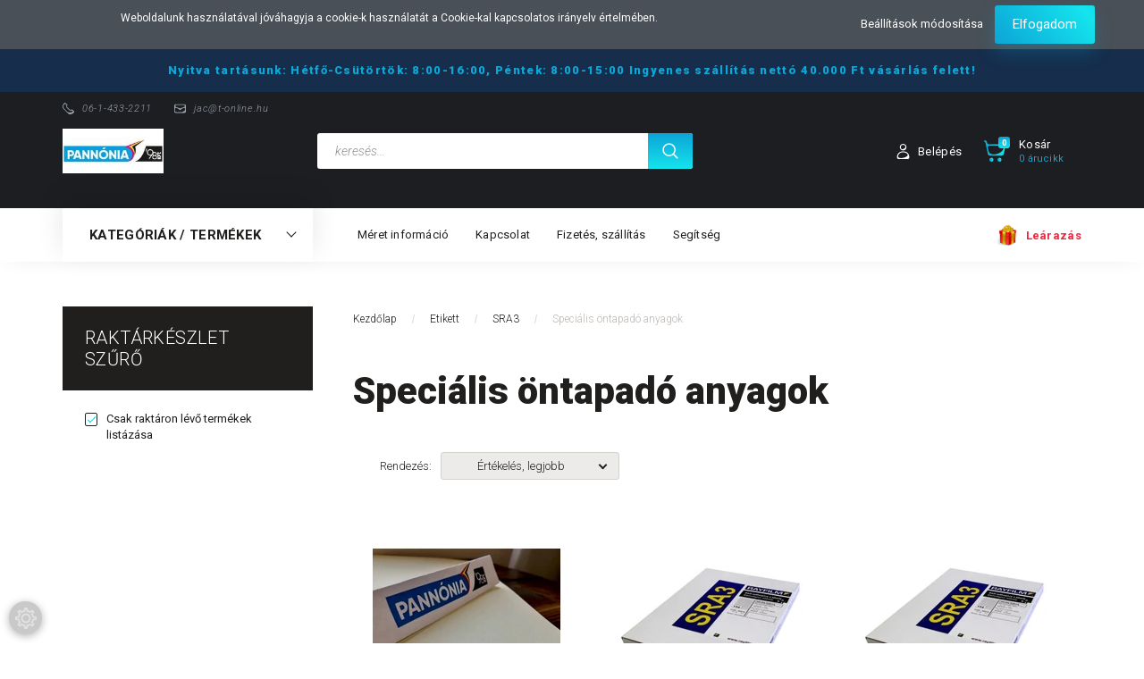

--- FILE ---
content_type: text/html; charset=UTF-8
request_url: https://sra3.hu/etikett-158/sra3-159/specialis-ontapado-anyagok-162
body_size: 17784
content:

<!DOCTYPE html>
<!--[if lt IE 7]>      <html class="no-js lt-ie10 lt-ie9 lt-ie8 lt-ie7" lang="hu" dir="ltr"> <![endif]-->
<!--[if IE 7]>         <html class="no-js lt-ie10 lt-ie9 lt-ie8" lang="hu" dir="ltr"> <![endif]-->
<!--[if IE 8]>         <html class="no-js lt-ie10 lt-ie9" lang="hu" dir="ltr"> <![endif]-->
<!--[if IE 9]>         <html class="no-js lt-ie10" lang="hu" dir="ltr"> <![endif]-->
<!--[if gt IE 10]><!--> <html class="no-js" lang="hu" dir="ltr"> <!--<![endif]-->
<head>
    <title>Speciális öntapadó anyagok  - Pannónia '98 Kft </title>
    <meta charset="utf-8">
    <meta name="description" content="Speciális öntapadó anyagok  kategóriánkban megtalálja az Önnek legmegfelelőbb terméket. Nézze meg Speciális öntapadó anyagok  kategóriánk kínálatát.">
    <meta name="robots" content="index, follow">
    <meta property="og:title" content="" />
    <meta property="og:description" content="" />
    <meta property="og:type" content="website" />
    <meta property="og:url" content="https://sra3.hu/etikett-158/sra3-159/specialis-ontapado-anyagok-162" />
    <meta property="og:image" content="https://pannonia98kft.cdn.shoprenter.hu/custom/pannonia98kft/image/cache/w1200h628q100/R0559.jpg.webp?lastmod=0.1736780003" />
    <link href="https://pannonia98kft.cdn.shoprenter.hu/custom/pannonia98kft/image/data/face.jpg?lastmod=1626691148.1736780003" rel="icon" />
    <link href="https://pannonia98kft.cdn.shoprenter.hu/custom/pannonia98kft/image/data/face.jpg?lastmod=1626691148.1736780003" rel="apple-touch-icon" />
    <base href="https://sra3.hu:443" />

    <meta name="viewport" content="width=device-width, initial-scale=1">
            <link href="https://sra3.hu/etikett-158/sra3-159/specialis-ontapado-anyagok-162" rel="canonical">
    
        <link rel="preconnect" href="https://fonts.googleapis.com">
    <link rel="preconnect" href="https://fonts.gstatic.com" crossorigin>
    <link href="https://fonts.googleapis.com/css2?family=Roboto:ital,wght@0,100;0,300;0,400;0,500;0,700;0,900;1,100;1,300;1,400;1,500;1,700;1,900&display=swap" rel="stylesheet">
        
            
            <link rel="stylesheet" href="https://pannonia98kft.cdn.shoprenter.hu/web/compiled/css/fancybox2.css?v=1768982352" media="screen">
            <link rel="stylesheet" href="https://pannonia98kft.cdn.shoprenter.hu/custom/pannonia98kft/catalog/view/theme/losangeles_global/style/1748521539.1564655270.0.1621507731.css?v=null.1736780003" media="screen">
        <script>
        window.nonProductQuality = 100;
    </script>
    <script src="//ajax.googleapis.com/ajax/libs/jquery/1.10.2/jquery.min.js"></script>
    <script>window.jQuery || document.write('<script src="https://pannonia98kft.cdn.shoprenter.hu/catalog/view/javascript/jquery/jquery-1.10.2.min.js?v=1484139539"><\/script>')</script>
            
        
    
    
    <!-- Header JavaScript codes -->
            <script src="https://pannonia98kft.cdn.shoprenter.hu/web/compiled/js/base.js?v=1768982351"></script>
                    <script src="https://pannonia98kft.cdn.shoprenter.hu/web/compiled/js/countdown.js?v=1768982351"></script>
                    <script src="https://pannonia98kft.cdn.shoprenter.hu/web/compiled/js/fancybox2.js?v=1768982351"></script>
                    <script src="https://pannonia98kft.cdn.shoprenter.hu/web/compiled/js/before_starter.js?v=1768982351"></script>
                    <script src="https://pannonia98kft.cdn.shoprenter.hu/web/compiled/js/before_starter2_head.js?v=1768982351"></script>
                    <script src="https://pannonia98kft.cdn.shoprenter.hu/web/compiled/js/before_starter2_productpage.js?v=1768982351"></script>
                    <script src="https://pannonia98kft.cdn.shoprenter.hu/web/compiled/js/nanobar.js?v=1768982351"></script>
                    <!-- Header jQuery onLoad scripts -->
    <script>
        window.countdownFormat = '%D:%H:%M:%S';
        //<![CDATA[
        var BASEURL = 'https://sra3.hu';
Currency = {"symbol_left":"","symbol_right":" Ft","decimal_place":0,"decimal_point":",","thousand_point":".","currency":"HUF","value":1};

            function setAutoHelpTitles(){
                $('.autohelp[title]').each(function(){
                    if(!$(this).parents('.aurora-scroll-mode').length) {
                        $(this).attr('rel', $(this).attr('title') );
                        $(this).removeAttr('title');
                        $(this).qtip({
                            content: { text:  $(this).attr('rel') },
                            hide: { fixed: true },
                            position: {
                                corner: {
                                    target: 'topMiddle',
                                    tooltip: 'bottomMiddle'
                                },
                                adjust: {
                                    screen: true
                                }
                            },
                            style: {
                                border: { color: '#102acf'},
                                background: '#8eb2fa',
                                width: 500
                            }
                        });
                    }
                });
            }
            

        $(document).ready(function(){
        // DOM ready
            
                $('.fancybox').fancybox({
                    maxWidth: 820,
                    maxHeight: 650,
                    afterLoad: function(){
                        wrapCSS = $(this.element).data('fancybox-wrapcss');
                        if(wrapCSS){
                            $('.fancybox-wrap').addClass(wrapCSS);
                        }
                    },
                    helpers: {
                        thumbs: {
                            width: 50,
                            height: 50
                        }
                    }
                });
                $('.fancybox-inline').fancybox({
                    maxWidth: 820,
                    maxHeight: 650,
                    type:'inline'
                });
                

setAutoHelpTitles();

        // /DOM ready
        });
        $(window).load(function(){
        // OnLoad
            new WishlistHandler('wishlist-add','');

        // /OnLoad
        });
        //]]>
    </script>
    
        <script src="https://pannonia98kft.cdn.shoprenter.hu/web/compiled/js/vue/manifest.bundle.js?v=1768982348"></script>
<script>
    var ShopRenter = ShopRenter || {};
    ShopRenter.onCartUpdate = function (callable) {
        document.addEventListener('cartChanged', callable)
    };
    ShopRenter.onItemAdd = function (callable) {
        document.addEventListener('AddToCart', callable)
    };
    ShopRenter.onItemDelete = function (callable) {
        document.addEventListener('deleteCart', callable)
    };
    ShopRenter.onSearchResultViewed = function (callable) {
        document.addEventListener('AuroraSearchResultViewed', callable)
    };
    ShopRenter.onSubscribedForNewsletter = function (callable) {
        document.addEventListener('AuroraSubscribedForNewsletter', callable)
    };
    ShopRenter.onCheckoutInitiated = function (callable) {
        document.addEventListener('AuroraCheckoutInitiated', callable)
    };
    ShopRenter.onCheckoutShippingInfoAdded = function (callable) {
        document.addEventListener('AuroraCheckoutShippingInfoAdded', callable)
    };
    ShopRenter.onCheckoutPaymentInfoAdded = function (callable) {
        document.addEventListener('AuroraCheckoutPaymentInfoAdded', callable)
    };
    ShopRenter.onCheckoutOrderConfirmed = function (callable) {
        document.addEventListener('AuroraCheckoutOrderConfirmed', callable)
    };
    ShopRenter.onCheckoutOrderPaid = function (callable) {
        document.addEventListener('AuroraOrderPaid', callable)
    };
    ShopRenter.onCheckoutOrderPaidUnsuccessful = function (callable) {
        document.addEventListener('AuroraOrderPaidUnsuccessful', callable)
    };
    ShopRenter.onProductPageViewed = function (callable) {
        document.addEventListener('AuroraProductPageViewed', callable)
    };
    ShopRenter.onMarketingConsentChanged = function (callable) {
        document.addEventListener('AuroraMarketingConsentChanged', callable)
    };
    ShopRenter.onCustomerRegistered = function (callable) {
        document.addEventListener('AuroraCustomerRegistered', callable)
    };
    ShopRenter.onCustomerLoggedIn = function (callable) {
        document.addEventListener('AuroraCustomerLoggedIn', callable)
    };
    ShopRenter.onCustomerUpdated = function (callable) {
        document.addEventListener('AuroraCustomerUpdated', callable)
    };
    ShopRenter.onCartPageViewed = function (callable) {
        document.addEventListener('AuroraCartPageViewed', callable)
    };
    ShopRenter.customer = {"userId":0,"userClientIP":"3.142.208.246","userGroupId":8,"customerGroupTaxMode":"gross","customerGroupPriceMode":"only_gross","email":"","phoneNumber":"","name":{"firstName":"","lastName":""}};
    ShopRenter.theme = {"name":"losangeles_global","family":"losangeles","parent":"bootstrap"};
    ShopRenter.shop = {"name":"pannonia98kft","locale":"hu","currency":{"code":"HUF","rate":1},"domain":"pannonia98kft.myshoprenter.hu"};
    ShopRenter.page = {"route":"product\/list","queryString":"etikett-158\/sra3-159\/specialis-ontapado-anyagok-162"};

    ShopRenter.formSubmit = function (form, callback) {
        callback();
    };

    let loadedAsyncScriptCount = 0;
    function asyncScriptLoaded(position) {
        loadedAsyncScriptCount++;
        if (position === 'body') {
            if (document.querySelectorAll('.async-script-tag').length === loadedAsyncScriptCount) {
                if (/complete|interactive|loaded/.test(document.readyState)) {
                    document.dispatchEvent(new CustomEvent('asyncScriptsLoaded', {}));
                } else {
                    document.addEventListener('DOMContentLoaded', () => {
                        document.dispatchEvent(new CustomEvent('asyncScriptsLoaded', {}));
                    });
                }
            }
        }
    }
</script>


                    <script type="text/javascript" src="https://pannonia98kft.cdn.shoprenter.hu/web/compiled/js/vue/customerEventDispatcher.bundle.js?v=1768982348"></script>




    
    
                
            
            <script>window.dataLayer=window.dataLayer||[];function gtag(){dataLayer.push(arguments)};var ShopRenter=ShopRenter||{};ShopRenter.config=ShopRenter.config||{};ShopRenter.config.googleConsentModeDefaultValue="denied";</script>                        <script type="text/javascript" src="https://pannonia98kft.cdn.shoprenter.hu/web/compiled/js/vue/googleConsentMode.bundle.js?v=1768982348"></script>

            
            
            
            
            
    
</head>

<body id="body" class="bootstrap-body page-body product-list-body category-list-body list_page_body category_list_body body-pathway-inside desktop-device-body body-pathway-inside losangeles_global-body" role="document">
            
    




            

<!-- cached -->    <div id="first-login-nanobar-button">
    <img src="https://pannonia98kft.cdn.shoprenter.hu/catalog/view/theme/default/image/cog-settings-grey.svg?v=null.1736780003" class="sr-cog" alt="" width="24" height="24"/>
</div>
<div id="firstLogNanobar" class="Fixed aurora-nanobar aurora-nanobar-firstlogin">
    <div class="aurora-nanobar-container">
        <span id="nanoTextCookies" class="aurora-nanobar-text"
              style="font-size: 12px;"><p>Weboldalunk használatával jóváhagyja a cookie-k használatát a Cookie-kal kapcsolatos irányelv értelmében.
</p>
        </span>
        <div class="aurora-nanobar-buttons-wrapper nanobar-buttons">
            <a id ="aurora-nanobar-settings-button" href="">
                <span>Beállítások módosítása</span>
            </a>
            <a id="auroraNanobarCloseCookies" href="" class="button btn btn-primary aurora-nanobar-btn" data-button-save-text="Beállítások mentése">
                <span>Elfogadom</span>
            </a>
        </div>
        <div class="aurora-nanobar-cookies" style="display: none;">
            <div class="form-group">
                <label><input type="checkbox" name="required_cookies" id="required-cookies" disabled="disabled" checked="checked" /> Szükséges cookie-k</label>
                <div class="cookies-help-text">
                    Ezek a cookie-k segítenek abban, hogy a webáruház használható és működőképes legyen.
                </div>
            </div>
            <div class="form-group">
                <label>
                    <input type="checkbox" name="marketing_cookies" id="marketing-cookies"
                             checked />
                    Marketing cookie-k
                </label>
                <div class="cookies-help-text">
                    Ezeket a cookie-k segítenek abban, hogy az Ön érdeklődési körének megfelelő reklámokat és termékeket jelenítsük meg a webáruházban.
                </div>
            </div>
        </div>
    </div>
</div>

<script>

    (function ($) {
        $(document).ready(function () {
            new AuroraNanobar.FirstLogNanobarCheckbox(jQuery('#firstLogNanobar'), 'top');
        });
    })(jQuery);

</script>
<!-- /cached -->
<!-- cached --><div id="freeShippingNanobar" class="Fixed aurora-nanobar aurora-nanobar-freeshipping">
    <div class="aurora-nanobar-container">
        <span id="auroraNanobarClose" class="aurora-nanobar-close-x"><i class="fa fa-times sr-icon-times"></i></span>
        <span id="nanoText" class="aurora-nanobar-text"></span>
    </div>
</div>

<script>$(document).ready(function(){document.nanobarInstance=new AuroraNanobar.FreeShippingNanobar($('#freeShippingNanobar'),'top','3','','1');});</script><!-- /cached -->
    
                <!-- cached -->




        







    
    
<link media="screen and (max-width: 992px)" rel="stylesheet" href="https://pannonia98kft.cdn.shoprenter.hu/catalog/view/javascript/jquery/jquery-mmenu/dist/css/jquery.mmenu.all.css?v=1484139539">
<script src="https://cdnjs.cloudflare.com/ajax/libs/jQuery.mmenu/7.0.0/jquery.mmenu.all.js"></script>
<script src="https://cdnjs.cloudflare.com/ajax/libs/jQuery.mmenu/7.0.0/addons/counters/jquery.mmenu.counters.js"></script>

<link rel="stylesheet" href="https://cdnjs.cloudflare.com/ajax/libs/jQuery.mmenu/7.0.0/jquery.mmenu.css" />
<link rel="stylesheet" href="https://cdnjs.cloudflare.com/ajax/libs/jQuery.mmenu/7.0.0/addons/counters/jquery.mmenu.counters.css" />
<link rel="stylesheet" href="https://cdnjs.cloudflare.com/ajax/libs/jQuery.mmenu/7.0.0/extensions/effects/jquery.mmenu.effects.css" />
<link rel="stylesheet" href="https://cdnjs.cloudflare.com/ajax/libs/jQuery.mmenu/7.0.0/extensions/borderstyle/jquery.mmenu.borderstyle.css" />
<link rel="stylesheet" href="https://cdnjs.cloudflare.com/ajax/libs/jQuery.mmenu/7.0.0/extensions/positioning/jquery.mmenu.positioning.css" />

<script src="https://pannonia98kft.cdn.shoprenter.hu/catalog/view/javascript/jquery/product_count_in_cart.js?v=1530610005"></script>

<script>
    $(document).ready(function(){var $mmenu=$('#menu-nav').mmenu({navbar:{title:'Menü',add:'Menü'},extensions:["left","border-full","fx-panels-slide-100","fx-menu-slide","fx-listitems-slide"],counters:true});var $hamburgerIcon=$("#hamburger-icon");var menuAPI=$mmenu.data("mmenu");$hamburgerIcon.on("click",function(){menuAPI.open();});menuAPI.bind("open:finish",function(){setTimeout(function(){$hamburgerIcon.addClass("is-active");},100);});menuAPI.bind("close:finish",function(){setTimeout(function(){$hamburgerIcon.removeClass("is-active");},100);});function setLanguagesMobile(type){$('.'+type+'-change-mobile').click(function(e){e.preventDefault();$('#'+type+'_value_mobile').attr('value',$(this).data('value'));$('#mobile_'+type+'_form').submit();});}
setLanguagesMobile('language');setLanguagesMobile('currency');});</script>

<form action="index.php" method="post" enctype="multipart/form-data" id="mobile_currency_form">
    <input id="currency_value_mobile" type="hidden" value="" name="currency_id"/>
</form>

<form action="index.php" method="post" enctype="multipart/form-data" id="mobile_language_form">
    <input id="language_value_mobile" type="hidden" value="" name="language_code"/>
</form>


<div id="menu-nav">
    <ul>
                                        <li class="mm-title mm-group-title"><span><i class="sr-icon-tags"></i> Kategóriák</span></li>
    
    <li>
    <a href="https://sra3.hu/etikett-158">            <div class="category-list-link-text">Etikett</div>
        </a>
            <ul><li>
    <a href="https://sra3.hu/etikett-158/a3-165">            A3
        </a>
    </li><li>
    <a href="https://sra3.hu/etikett-158/a4-167">            A4 
        </a>
            <ul><li>
    <a href="https://sra3.hu/etikett-158/a4-167/foliak-muanyagok-168">            Fóliák, műanyagok 
        </a>
            <ul><li>
    <a href="https://sra3.hu/etikett-158/a4-167/foliak-muanyagok-168/inkjet-folia-176">            Inkjet fólia 
        </a>
    </li><li>
    <a href="https://sra3.hu/etikett-158/a4-167/foliak-muanyagok-168/lezer-foliak-187">            Lézer fóliák
        </a>
    </li></ul>
    </li><li>
    <a href="https://sra3.hu/etikett-158/a4-167/kreativ-ontapadok-169">            Kreatív öntapadók 
        </a>
    </li><li>
    <a href="https://sra3.hu/etikett-158/a4-167/papir-cimkek-170">            Papír címkék 
        </a>
            <ul><li>
    <a href="https://sra3.hu/etikett-158/a4-167/papir-cimkek-170/fenyes-feher-cimke-173">            Fényes fehér címke 
        </a>
    </li><li>
    <a href="https://sra3.hu/etikett-158/a4-167/papir-cimkek-170/matt-univerzalis-feher-cimke-172">            Matt univerzális (fehér) címke
        </a>
    </li><li>
    <a href="https://sra3.hu/etikett-158/a4-167/papir-cimkek-170/matt-visszaszedheto-cimke-174">            Matt visszaszedhető címke
        </a>
    </li><li>
    <a href="https://sra3.hu/etikett-158/a4-167/papir-cimkek-170/szines-papir-cimke-175">            Színes papír címke 
        </a>
    </li></ul>
    </li><li>
    <a href="https://sra3.hu/etikett-158/a4-167/specialis-ontapado-anyagok-171">            Speciális öntapadó anyagok 
        </a>
    </li></ul>
    </li><li>
    <a href="https://sra3.hu/etikett-158/fotopapir-177">            Fotópapír
        </a>
    </li><li>
    <a href="https://sra3.hu/etikett-158/sra3-159">            SRA3 
        </a>
            <ul><li>
    <a href="https://sra3.hu/etikett-158/sra3-159/foliak-muanyagok-163">            Fóliák, műanyagok 
        </a>
    </li><li>
    <a href="https://sra3.hu/etikett-158/sra3-159/kreativ-ontapadok-164">            Kreatív öntapadók 
        </a>
    </li><li>
    <a href="https://sra3.hu/etikett-158/sra3-159/univerzalis-papir-cimkek-160">            Papír címkék 
        </a>
    </li><li>
    <a href="https://sra3.hu/etikett-158/sra3-159/specialis-ontapado-anyagok-162">            Speciális öntapadó anyagok 
        </a>
    </li></ul>
    </li></ul>
    </li><li>
    <a href="https://sra3.hu/fotopapir-178">            <div class="category-list-link-text">Fotópapír</div>
        </a>
            <ul><li>
    <a href="https://sra3.hu/fotopapir-178/10-x-15-cm-fotopapir-185">            10 x 15 cm fotópapír 
        </a>
    </li><li>
    <a href="https://sra3.hu/fotopapir-178/9-x-13-cm-fotopapir-186">            9 x 13 cm fotópapír 
        </a>
    </li><li>
    <a href="https://sra3.hu/fotopapir-178/a3-meretu-fotopapir-184">            A3 méretű fotópapír 
        </a>
    </li><li>
    <a href="https://sra3.hu/fotopapir-178/fenyes-fotopapir-181">            Fényes fotópapír 
        </a>
    </li><li>
    <a href="https://sra3.hu/fotopapir-178/inkjet-fotopapir-191">            Inkjet fotópapír 
        </a>
    </li><li>
    <a href="https://sra3.hu/fotopapir-178/ketoldalas-fotopapir-182">            Kétoldalas fotópapír 
        </a>
    </li><li>
    <a href="https://sra3.hu/fotopapir-178/lezeres-fotopapir-190">            Lézeres fotópapír 
        </a>
    </li><li>
    <a href="https://sra3.hu/fotopapir-178/magasfenyu-fotopapir-179">            Magasfényű fotópapír 
        </a>
    </li><li>
    <a href="https://sra3.hu/fotopapir-178/matt-fotopapir-180">            Matt fotópapír 
        </a>
    </li><li>
    <a href="https://sra3.hu/fotopapir-178/nevjegy-183">            Névjegy 
        </a>
    </li></ul>
    </li><li>
    <a href="https://sra3.hu/polo-folia-166">            <div class="category-list-link-text">Póló fólia</div>
        </a>
    </li><li>
    <a href="https://sra3.hu/akcios-termekek-195">            <div class="category-list-link-text">AKCIÓS termékek</div>
        </a>
    </li>

                        <li class="mm-title mm-group-title"><span><i class="sr-icon-list"></i> Menüpontok</span></li>
    
                            <li class="informations-mobile-menu-item">
                <a href="https://sra3.hu/index.php?route=product/list&amp;latest=52" target="_self">Link a legújabb termékekre</a>
                            </li>
                    <li class="informations-mobile-menu-item">
                <a href="https://sra3.hu/meret-informacio-53" target="_self">Méret információ</a>
                            </li>
                    <li class="informations-mobile-menu-item">
                <a href="https://sra3.hu/index.php?route=product/list&amp;special=1" target="_self">Akciós termékek</a>
                            </li>
                    <li class="informations-mobile-menu-item">
                <a href="https://sra3.hu/adatvedelmi-nyilatkozat-44" target="_self">Adatvédelmi nyilatkozat</a>
                            </li>
                    <li class="informations-mobile-menu-item">
                <a href="https://sra3.hu/vasarlasi-feltetelek-5" target="_self">Vásárlási feltételek</a>
                            </li>
                    <li class="informations-mobile-menu-item">
                <a href="https://sra3.hu/fizetes-szallitas-34" target="_self">Fizetés, szállítás</a>
                            </li>
                    <li class="informations-mobile-menu-item">
                <a href="https://sra3.hu/adatvedelem-45" target="_self">Adatvédelem</a>
                            </li>
                    <li class="informations-mobile-menu-item">
                <a href="https://sra3.hu/segitseg-35" target="_self">Segítség</a>
                            </li>
                    <li class="informations-mobile-menu-item">
                <a href="https://sra3.hu/rolunk-51" target="_self">Rólunk</a>
                            </li>
            
        
        
                            <li class="mm-title mm-group-title"><span><i class="sr-icon-user"></i> Belépés és Regisztráció</span></li>
            <li class="customer-mobile-menu-item">
                <a href="index.php?route=account/login">Belépés</a>
            </li>
            <li class="customer-mobile-menu-item">
                <a href="index.php?route=account/create">Regisztráció</a>
            </li>
            

            
    </ul>
</div>

<div id="mobile-nav" class="responsive-menu Fixed hidden-print mobile-menu-orientation-left">
    
            <a id="hamburger-icon" class="mobile-headers mobile-content-header hamburger hamburger--collapse" href="#menu-nav">
            <span class="hamburger-box">
                <span class="line line-1"></span>
                <span class="line line-2"></span>
                <span class="line line-3"></span>
            </span>
            <span class="mobile-headers-title">Menü</span>
        </a>
    

    <div class="mobile-headers mobile-logo">
                    <a class="mobile-logo-link" href="/"><img style="border: 0; max-width: 180px;" src="https://pannonia98kft.cdn.shoprenter.hu/custom/pannonia98kft/image/cache/w180h80m00/face.jpg?v=1626686682" title="PANNÓNIA '98 Kft " alt="PANNÓNIA '98 Kft " /></a>
            </div>
            <a class="mobile-headers mobile-cart-link" data-toggle="collapse" data-target="#module_cart">
            <i class="icon-sr-cart mobile-headers-icon">
            <span class="icon-sr-cart">
                    <svg xmlns="https://www.w3.org/2000/svg" viewBox="0 0 32 32" width="24" height="24">
    <ellipse class="cart-icon" cx="11.046" cy="29" rx="3" ry="3"/>
    <ellipse class="cart-icon" cx="23.046" cy="29" rx="3" ry="3"/>
    <path class="cart-icon" d="M30.046 6h-22.5c-3.3 0-2.7-3.1-3.5-4.4-.7-1-1.7-1.6-3-1.6-.6 0-1 .5-1 1 0 .4.2.7.5.9 1.6.8 2.1 4 2.3 5.1l2.8 13.4c.3 1.5 1.7 2.6 3.3 2.6h17.1c1.7 0 3.2-1.2 3.6-2.9l2.3-11.7V8c.1-1-.7-2-1.9-2zm-.8 5.7c-1.1 5.5-8.5 9.3-14.1 9.3h-1.9c-3.2 0-5.9-2.2-6.5-5.3l-1-4.6c-.3-1.6.9-3.1 2.5-3.1h17.9c.7 0 1.4.3 2 .7.4.3.6.6.8 1 .4.6.5 1.3.3 2z"/>
</svg>
<svg xmlns="https://www.w3.org/2000/svg" style="width:0;height:0;position:absolute;" aria-hidden="true" focusable="false">
    <linearGradient id="la-gradient">
        <stop offset="0%" stop-color="var(--color-stop-1)" />
        <stop offset="100%" stop-color="var(--color-stop-2)" />
    </linearGradient>
</svg>
                </span>
            </i>
            <div class="mobile-cart-product-count mobile-cart-empty hidden-md">
            </div>
        </a>
    </div>
<!-- /cached -->
<div id="SR_scrollTop"></div>
<!-- page-wrap -->
<div class="page-wrap">


    
    <!-- header -->
    <header class="sticky-head desktop-logo-hidden">
        <div class="sticky-head-container">
                                                <div class="header-top header-top-custom-position hidden-sm hidden-xs">
                        <div class="container">
                            <div id="section-los-angeles-topline" class="section-wrapper ">
    
    <div class="section-topline shoprenter-section text-center">
    Nyitva tartásunk: Hétfő-Csütörtök: 8:00-16:00, Péntek: 8:00-15:00                                          Ingyenes szállítás nettó 40.000 Ft vásárlás felett!
</div>

</div>

                        </div>
                    </div>
                                <div class="header-middle">
                    <div class="container">
                        <div class="header-middle-top d-none d-lg-flex justify-content-between align-items-center">
                            <div class="header-middle-top-left d-flex justify-content-start align-items-center">
                                                                    <div class="header-phone d-flex align-items-center">
                                        <a href="tel:06-1-433-2211">
                                            <svg xmlns="https://www.w3.org/2000/svg" viewBox="0 0 31.9 31.9" width="13">
    <path class="svg-header-phone" d="M0 10.3c0 2.5.8 5.1 3.5 7.8l10.3 10.3c2.6 2.6 5.2 3.5 7.5 3.5 5.6 0 9.9-5.1 9.9-5.1.5-.5.7-1.1.7-1.8 0-.6-.2-1.3-.7-1.8L27 19c-.5-.5-1.1-.7-1.8-.7-.6 0-1.3.2-1.8.7s-1.1.7-1.8.7-1.3-.2-1.8-.7l-7.1-7.1c-1-1-1-2.6 0-3.5 1-1 1-2.6 0-3.5L8.5.7C8 .2 7.4 0 6.7 0c-.6 0-1.3.2-1.8.7C5.1.6 0 4.8 0 10.3zm9.3-6.2c1.1 1.1 1.9 2.7 1.2 4.5-.6 1.6-.4 3.4 1 4.8l7.1 7.1c.8.8 2 1.3 3.2 1.3.6 0 1.1-.1 1.6-.3.6-.2 2.6-.7 4.1.8 3.4 3.4-10.6 6.3-14 3l-8.6-8.6c-2-2-3-4.1-2.9-6.4.1-2.1.9-3.9 1.9-5.3 1-1.5 3.7-2.6 5.4-.9z"/>
</svg>
                                            <span>06-1-433-2211</span>
                                        </a>
                                    </div>
                                                                                                    <div class="header-mail d-flex align-items-center">
                                        <a href="mailto:jac@t-online.hu">
                                                <svg xmlns="https://www.w3.org/2000/svg" viewBox="0 0 32 32" width="13">
    <path class="svg-header-mail" d="M28 4H4C1.8 4 0 5.8 0 8v16c0 2.2 1.8 4 4 4h24c2.2 0 4-1.8 4-4V8c0-2.2-1.8-4-4-4zM6 6h20c1.8 0 3 1.2 3 2.6 0 1.2-.3 2.7-2.2 3.3-2.7.9-10.1 3.4-10.1 3.4-.2.1-.4.1-.6.1s-.4 0-.6-.1c0 0-7.4-2.5-10.1-3.4-1.9-.6-2.2-2.1-2.2-3.3C3 7.2 4.2 6 6 6zm24 12c0 4.2-6.2 8-13 8H5.9C3.7 26 2 24.2 2 22.1v-4.9c0-2 2-3.5 3.9-2.8l1.7.6c.5.2 1 .3 1.4.5 1.9.8 3.4 2.1 4.7 3.6.5.6 1.3 1 2.2 1 .9 0 1.7-.4 2.2-1 1.4-1.5 2.9-2.8 4.7-3.6.5-.2 1-.4 1.4-.5l1.7-.6c1.9-.6 3.9.8 3.9 2.8v.8h.2z"/>
</svg>
                                            <span>
                                                jac@t-online.hu
                                            </span>
                                        </a>
                                    </div>
                                                            </div>
                            <div class="header-middle-top-right d-flex justify-content-between align-items-center">
                                                                    
                                    
                                                            </div>
                        </div>
                        <div class="header-middle-inner d-flex justify-content-between align-items-center">
                            <div class="header-middle-left col-3 justify-content-start align-items-center d-none d-lg-flex">
                                <!-- cached --><div id="logo" class="module content-module header-position logo-module logo-image hide-top">
            <a href="/"><img style="border: 0; max-width: 180px;" src="https://pannonia98kft.cdn.shoprenter.hu/custom/pannonia98kft/image/cache/w180h80m00/face.jpg?v=1626686682" title="PANNÓNIA '98 Kft " alt="PANNÓNIA '98 Kft " /></a>
        </div><!-- /cached -->
                            </div>
                            <div class="header-middle-center d-flex col-12 col-lg-4 justify-content-start align-items-center">
                                <div class="header-col-search header-col d-flex">
                                    <div id="search" class="mm-fixed-top search-module">
    <div class="form-group">
        <div class="row module-search-row">
                                                    <div class="col-md-12 header-col col-search-input">
                                    <div class="input-group">
                    <input class="form-control disableAutocomplete" type="text" placeholder="keresés..." value=""
                           id="filter_keyword" 
                           onclick="this.value=(this.value==this.defaultValue)?'':this.value;"/>

                <span class="input-group-btn d-flex align-items-center justify-content-center">
                    <button id="search_btn" onclick="moduleSearch();" class="btn btn-sm">
                        <svg xmlns="https://www.w3.org/2000/svg" viewBox="0 0 512 512" width="18">
    <path class="svg-header-search" d="M495 466.2L377.2 348.4c29.2-35.6 46.8-81.2 46.8-130.9C424 103.5 331.5 11 217.5 11 103.4 11 11 103.5 11 217.5S103.4 424 217.5 424c49.7 0 95.2-17.5 130.8-46.7L466.1 495c8 8 20.9 8 28.9 0 8-7.9 8-20.9 0-28.8zm-277.5-83.3C126.2 382.9 52 308.7 52 217.5S126.2 52 217.5 52C308.7 52 383 126.3 383 217.5s-74.3 165.4-165.5 165.4z"/>
</svg>
                    </button>
                </span>
                </div>
            
                </div>
            
        </div>
    </div>
    <input type="hidden" id="filter_description"
            value="1"/><input type="hidden" id="search_shopname"
            value="pannonia98kft"/>
    <div id="results" class="search-results"></div>
</div>


                                </div>
                            </div>
                            <div class="header-middle-right d-flex col-5 justify-content-end align-items-center">
                                                                                                            <div class="header-col-wishlist d-none d-lg-flex">
                                            <hx:include src="/_fragment?_path=_format%3Dhtml%26_locale%3Den%26_controller%3Dmodule%252Fwishlist&amp;_hash=iQKad39KqSpLazhT35D6Qqo1MZXV40h2sKDM7SDnBcU%3D"></hx:include>
                                        </div>
                                                                                                    <div class="header-col-login header-col d-none d-lg-flex">
                                    <!-- cached -->    <div class="login-before-icon d-flex align-items-center">
        <svg xmlns="https://www.w3.org/2000/svg" viewBox="0 0 32 32" width="17">
    <path class="svg-header-login" d="M17.549 16h-3c-6.3 0-11.5 5.2-11.5 11.5v1.1c0 1.9 1.5 3.4 3.4 3.4h19.1c1.9 0 3.4-1.5 3.4-3.4v-1.1c.1-6.3-5.1-11.5-11.4-11.5zm-6.2 14c-4.8 0-6.5-2.3-6.1-4.3.9-4.4 4.7-7.7 9.3-7.7h3c3.3 0 6.1 1.7 7.9 4.2 2.2 3.1-5.7 7.8-14.1 7.8zM16.049 14c3.9 0 7-3.1 7-7s-3.1-7-7-7-7 3.1-7 7 3.1 7 7 7zm0-12c2.2 0 4.1 1.5 4.8 3.5 1 3-5.6 7.2-7.8 5.5-1.2-1-2-2.4-2-4 0-2.8 2.2-5 5-5z"/>
</svg>
    </div>
    <ul id="login_wrapper" class="login-list d-flex align-items-center">
                    <li class="login-list-item">
    <a href="index.php?route=account/login" title="Belépés">Belépés</a>
</li>
<li class="create-list-item">
    <a href="index.php?route=account/create" title="Regisztráció">Regisztráció</a>
</li>            </ul>
<!-- /cached -->
                                </div>
                                <div class="header-col-nonfloat header-col header-col-cart">
                                    <hx:include src="/_fragment?_path=_format%3Dhtml%26_locale%3Den%26_controller%3Dmodule%252Fcart&amp;_hash=7EDbQvOuMHaQ5Q3BUX62vT6aCilOAUyXnzmWXIMk25c%3D"></hx:include>
                                </div>
                            </div>
                        </div>
                    </div>
                </div>
                <div class="header-bottom">
                    <div class="container">
                        <div class="header-container">
                            <div class="header-categories justify-content-start align-items-center d-none d-lg-flex">
                                


                                <div id="module_category_wrapper" class="module-category-wrapper">
        <div id="category"
         class="module content-module header-position category-module hidden-xs hidden-sm" >
                                    <div class="module-head">
                        <div class="module-head-title">Kategóriák / Termékek</div>
                </div>
                            <div class="module-body">
                        <div id="category-nav">
            


<ul class="category category_menu slide-categories builded">
    <li id="cat_158" class="item category-list module-list selected parent even">
    <a href="https://sra3.hu/etikett-158" class="category-list-link module-list-link">
                    <div class="category-list-link-text">Etikett</div>
        </a>
            <ul class="children"><li id="cat_165" class="item category-list module-list even">
    <a href="https://sra3.hu/etikett-158/a3-165" class="category-list-link module-list-link">
                A3
        </a>
    </li><li id="cat_167" class="item category-list module-list parent odd">
    <a href="https://sra3.hu/etikett-158/a4-167" class="category-list-link module-list-link">
                A4 
        </a>
            <ul class="children"><li id="cat_168" class="item category-list module-list parent even">
    <a href="https://sra3.hu/etikett-158/a4-167/foliak-muanyagok-168" class="category-list-link module-list-link">
                Fóliák, műanyagok 
        </a>
            <ul class="children"><li id="cat_176" class="item category-list module-list even">
    <a href="https://sra3.hu/etikett-158/a4-167/foliak-muanyagok-168/inkjet-folia-176" class="category-list-link module-list-link">
                Inkjet fólia 
        </a>
    </li><li id="cat_187" class="item category-list module-list odd">
    <a href="https://sra3.hu/etikett-158/a4-167/foliak-muanyagok-168/lezer-foliak-187" class="category-list-link module-list-link">
                Lézer fóliák
        </a>
    </li></ul>
    </li><li id="cat_169" class="item category-list module-list odd">
    <a href="https://sra3.hu/etikett-158/a4-167/kreativ-ontapadok-169" class="category-list-link module-list-link">
                Kreatív öntapadók 
        </a>
    </li><li id="cat_170" class="item category-list module-list parent even">
    <a href="https://sra3.hu/etikett-158/a4-167/papir-cimkek-170" class="category-list-link module-list-link">
                Papír címkék 
        </a>
            <ul class="children"><li id="cat_173" class="item category-list module-list even">
    <a href="https://sra3.hu/etikett-158/a4-167/papir-cimkek-170/fenyes-feher-cimke-173" class="category-list-link module-list-link">
                Fényes fehér címke 
        </a>
    </li><li id="cat_172" class="item category-list module-list odd">
    <a href="https://sra3.hu/etikett-158/a4-167/papir-cimkek-170/matt-univerzalis-feher-cimke-172" class="category-list-link module-list-link">
                Matt univerzális (fehér) címke
        </a>
    </li><li id="cat_174" class="item category-list module-list even">
    <a href="https://sra3.hu/etikett-158/a4-167/papir-cimkek-170/matt-visszaszedheto-cimke-174" class="category-list-link module-list-link">
                Matt visszaszedhető címke
        </a>
    </li><li id="cat_175" class="item category-list module-list odd">
    <a href="https://sra3.hu/etikett-158/a4-167/papir-cimkek-170/szines-papir-cimke-175" class="category-list-link module-list-link">
                Színes papír címke 
        </a>
    </li></ul>
    </li><li id="cat_171" class="item category-list module-list odd">
    <a href="https://sra3.hu/etikett-158/a4-167/specialis-ontapado-anyagok-171" class="category-list-link module-list-link">
                Speciális öntapadó anyagok 
        </a>
    </li></ul>
    </li><li id="cat_177" class="item category-list module-list even">
    <a href="https://sra3.hu/etikett-158/fotopapir-177" class="category-list-link module-list-link">
                Fotópapír
        </a>
    </li><li id="cat_159" class="item category-list module-list selected parent odd">
    <a href="https://sra3.hu/etikett-158/sra3-159" class="category-list-link module-list-link">
                SRA3 
        </a>
            <ul class="children"><li id="cat_163" class="item category-list module-list even">
    <a href="https://sra3.hu/etikett-158/sra3-159/foliak-muanyagok-163" class="category-list-link module-list-link">
                Fóliák, műanyagok 
        </a>
    </li><li id="cat_164" class="item category-list module-list odd">
    <a href="https://sra3.hu/etikett-158/sra3-159/kreativ-ontapadok-164" class="category-list-link module-list-link">
                Kreatív öntapadók 
        </a>
    </li><li id="cat_160" class="item category-list module-list even">
    <a href="https://sra3.hu/etikett-158/sra3-159/univerzalis-papir-cimkek-160" class="category-list-link module-list-link">
                Papír címkék 
        </a>
    </li><li id="cat_162" class="item category-list module-list selected odd">
    <a href="https://sra3.hu/etikett-158/sra3-159/specialis-ontapado-anyagok-162" class="category-list-link module-list-link">
                <b>Speciális öntapadó anyagok </b>
        </a>
    </li></ul>
    </li></ul>
    </li><li id="cat_178" class="item category-list module-list parent odd">
    <a href="https://sra3.hu/fotopapir-178" class="category-list-link module-list-link">
                    <div class="category-list-link-text">Fotópapír</div>
        </a>
            <ul class="children"><li id="cat_185" class="item category-list module-list even">
    <a href="https://sra3.hu/fotopapir-178/10-x-15-cm-fotopapir-185" class="category-list-link module-list-link">
                10 x 15 cm fotópapír 
        </a>
    </li><li id="cat_186" class="item category-list module-list odd">
    <a href="https://sra3.hu/fotopapir-178/9-x-13-cm-fotopapir-186" class="category-list-link module-list-link">
                9 x 13 cm fotópapír 
        </a>
    </li><li id="cat_184" class="item category-list module-list even">
    <a href="https://sra3.hu/fotopapir-178/a3-meretu-fotopapir-184" class="category-list-link module-list-link">
                A3 méretű fotópapír 
        </a>
    </li><li id="cat_181" class="item category-list module-list odd">
    <a href="https://sra3.hu/fotopapir-178/fenyes-fotopapir-181" class="category-list-link module-list-link">
                Fényes fotópapír 
        </a>
    </li><li id="cat_191" class="item category-list module-list even">
    <a href="https://sra3.hu/fotopapir-178/inkjet-fotopapir-191" class="category-list-link module-list-link">
                Inkjet fotópapír 
        </a>
    </li><li id="cat_182" class="item category-list module-list odd">
    <a href="https://sra3.hu/fotopapir-178/ketoldalas-fotopapir-182" class="category-list-link module-list-link">
                Kétoldalas fotópapír 
        </a>
    </li><li id="cat_190" class="item category-list module-list even">
    <a href="https://sra3.hu/fotopapir-178/lezeres-fotopapir-190" class="category-list-link module-list-link">
                Lézeres fotópapír 
        </a>
    </li><li id="cat_179" class="item category-list module-list odd">
    <a href="https://sra3.hu/fotopapir-178/magasfenyu-fotopapir-179" class="category-list-link module-list-link">
                Magasfényű fotópapír 
        </a>
    </li><li id="cat_180" class="item category-list module-list even">
    <a href="https://sra3.hu/fotopapir-178/matt-fotopapir-180" class="category-list-link module-list-link">
                Matt fotópapír 
        </a>
    </li><li id="cat_183" class="item category-list module-list odd">
    <a href="https://sra3.hu/fotopapir-178/nevjegy-183" class="category-list-link module-list-link">
                Névjegy 
        </a>
    </li></ul>
    </li><li id="cat_166" class="item category-list module-list even">
    <a href="https://sra3.hu/polo-folia-166" class="category-list-link module-list-link">
                    <div class="category-list-link-text">Póló fólia</div>
        </a>
    </li><li id="cat_195" class="item category-list module-list odd">
    <a href="https://sra3.hu/akcios-termekek-195" class="category-list-link module-list-link">
                    <div class="category-list-link-text">AKCIÓS termékek</div>
        </a>
    </li>
</ul>

<script>$(function(){$(".slide-categories").catSlider({mode:"hover",speed:"fast"});});</script>            <div class="clearfix"></div>
        </div>
            </div>
                                </div>
        </div>
                                <!-- cached -->    <ul class="nav navbar-nav headermenu-list" role="menu">
                    <li>
                <a href="https://sra3.hu/meret-informacio-53"
                   target="_self"
                                        title="Méret információ">
                    Méret információ
                </a>
                            </li>
                    <li>
                <a href="https://sra3.hu/index.php?route=information/contact"
                   target="_self"
                                        title="Kapcsolat">
                    Kapcsolat
                </a>
                            </li>
                    <li>
                <a href="https://sra3.hu/fizetes-szallitas-34"
                   target="_self"
                                        title="Fizetés, szállítás">
                    Fizetés, szállítás
                </a>
                            </li>
                    <li>
                <a href="https://sra3.hu/segitseg-35"
                   target="_self"
                                        title="Segítség">
                    Segítség
                </a>
                            </li>
            </ul>
    <!-- /cached -->
                                <div id="section-los-angeles-header-marketing-link" class="section-wrapper ">
    
        <div class="module-body section-module-body header-featured-link-section-body shoprenter-section">
        <a href="https://pannonia98kft.shoprenter.hu/learazas-55">
            <i>
                <img src="[data-uri]" data-src="/custom/pannonia98kft/image/data/ajii.jpg" class="img-responsive" title="Leárazás " alt="Leárazás "  />
            </i>
            <span>Leárazás </span>
        </a>
    </div>

<style>
    .header-featured-link-section-body {
        display: flex;
        align-items: center;
    }

    .header-featured-link-section-body a {
        font-size: 0.8125rem;
        line-height: 0.8125rem;
        font-weight: 700;
        color: #e92a40;
        letter-spacing: 0.3px;
        display: flex;
        align-items: center;
    }

    .header-featured-link-section-body a i {
        max-width: 25px;
        margin-right: 8px;
    }

    .header-featured-link-section-body a i img {
        max-width: 100%;
        height: auto;
    }
</style>

</div>
                            </div>
                        </div>
                    </div>
                </div>
                    </div>
    </header>
    <!-- /header -->

    
    <div id="menu-overlay" class="menu-overlay"></div>

    
    <!-- main -->
    <main>
        <div id="mobile-filter-position"></div>
    
                
    <!-- .container -->
    <div class="container">
        <!-- .row -->
        <div class="row main-row">
            <section class="col-md-9 col-sm-12 col-xs-12 column-content two-column-content column-content-right">
                
    
            <section class="pathway-inside-container">
                            <div itemscope itemtype="http://schema.org/BreadcrumbList">
            <span id="home" class="pw-item pw-item-home">Ön itt jár:</span>
                            <span class="pw-item pw-sep pw-sep-first">
                    <span></span>
                </span>
                <span class="pw-item" itemprop="itemListElement" itemscope itemtype="http://schema.org/ListItem">
                                            <a class="pw-link" itemprop="item" href="https://sra3.hu">
                            <span itemprop="name">Kezdőlap</span>
                        </a>
                        <meta itemprop="position" content="1" />
                                    </span>
                            <span class="pw-item pw-sep">
                    <span> > </span>
                </span>
                <span class="pw-item" itemprop="itemListElement" itemscope itemtype="http://schema.org/ListItem">
                                            <a class="pw-link" itemprop="item" href="https://sra3.hu/etikett-158">
                            <span itemprop="name">Etikett</span>
                        </a>
                        <meta itemprop="position" content="2" />
                                    </span>
                            <span class="pw-item pw-sep">
                    <span> > </span>
                </span>
                <span class="pw-item" itemprop="itemListElement" itemscope itemtype="http://schema.org/ListItem">
                                            <a class="pw-link" itemprop="item" href="https://sra3.hu/etikett-158/sra3-159">
                            <span itemprop="name">SRA3 </span>
                        </a>
                        <meta itemprop="position" content="3" />
                                    </span>
                            <span class="pw-item pw-sep">
                    <span> > </span>
                </span>
                <span class="pw-item pw-item-last" itemprop="itemListElement" itemscope itemtype="http://schema.org/ListItem">
                                            <div class="pw-item-last-h">
                                            <a class="pw-link" itemprop="item" href="https://sra3.hu/etikett-158/sra3-159/specialis-ontapado-anyagok-162">
                            <span itemprop="name">Speciális öntapadó anyagok </span>
                        </a>
                        <meta itemprop="position" content="4" />
                                            </div>
                                    </span>
                    </div>
    
        </section>
    


                <div id="content" class="list_page category_list" >
                        <div class="top page-head">
        <div class="center page-head-center">
            <h1 class="page-head-center-title">Speciális öntapadó anyagok </h1>
        </div>
    </div>
    <div class="middle">
                
            
    <!-- Product Sortbar -->
    <div class="product-sortbar product-sortbar-top">
        <div class="product-sortbar-inner d-flex justify-content-end align-items-center">
            <div class="sort d-flex justify-content-end align-items-center">
                <span class="sort-text">Rendezés:</span>
                    <div class="dropdown sort-dropdown">
        <button
            class="btn btn-default btn-block btn-lg dropdown-toggle sort-dropdown-toggle"
            data-toggle="dropdown"
            role="button"
            aria-haspopup="true"
            aria-expanded="false">
        </button>
        <div class="dropdown-menu sort-dropdown-list">
                                            <a href="https://sra3.hu/etikett-158/sra3-159/specialis-ontapado-anyagok-162?sort=p.price&amp;order=ASC&amp;page=1" class="dropdown-item sort-dropdown-list-link">
                    Ár szerint növekvő
                </a>
                                            <a href="https://sra3.hu/etikett-158/sra3-159/specialis-ontapado-anyagok-162?sort=p.price&amp;order=DESC&amp;page=1" class="dropdown-item sort-dropdown-list-link">
                    Ár szerint csökkenő
                </a>
                                            <a href="https://sra3.hu/etikett-158/sra3-159/specialis-ontapado-anyagok-162?sort=rating&amp;order=DESC&amp;page=1" class="dropdown-item sort-dropdown-list-link active">
                    Értékelés, legjobb
                </a>
                                            <a href="https://sra3.hu/etikett-158/sra3-159/specialis-ontapado-anyagok-162?sort=p.date_available&amp;order=DESC&amp;page=1" class="dropdown-item sort-dropdown-list-link">
                    Elérhetőség, legújabb
                </a>
                    </div>
    </div>
    <script>$('.sort-dropdown-toggle').html($('.sort-dropdown-list-link.active').text());</script>            </div>
                            <div class="pagination">
                    <div class="links">
    </div>
    <div class="results"><span>1 - 11 / 11 termék</span></div>

                </div>
                    </div>
    </div>
    <!-- /Product Sortbar -->

    <!-- Snapshot list -->
    <div class="snapshot-list-container">
        <div class="product-snapshot-vertical snapshot_vertical list grid-style list_with_divs" id="snapshot_vertical"><div class="product-snapshot list_div_item">    
<div class="snapshot_vertical_product  mobile-simple-view" >
    <div class="snapshot_vertical_product_inner">
        <div class="snapshot_vertical_top_position">
            
        </div>
        <div class="snapshot_vertical_middle_position">
                                                <div class="list_picture">
                

<div class="product_badges vertical-orientation">
    </div>
                
                <a class="img-thumbnail-link" href="https://sra3.hu/vintage-cream-569" title="Vintage Cream öntapadó papír etikett SRA3 320x450mm - 20 ív ">
                    <img src="[data-uri]" data-src="https://pannonia98kft.cdn.shoprenter.hu/custom/pannonia98kft/image/cache/w210h210q100/R0163.jpg.webp?lastmod=1706703037.1736780003" class="img-thumbnail" title="Vintage Cream öntapadó papír etikett SRA3 320x450mm - 20 ív " alt="Vintage Cream öntapadó papír etikett SRA3 320x450mm - 20 ív "  />                </a>
            </div>
                        <div class="snapshot-list-item list_prouctname">
    <h2>
        <a class="list-productname-link" href="https://sra3.hu/vintage-cream-569" title="Vintage Cream öntapadó papír etikett SRA3 320x450mm - 20 ív ">
            Vintage Cream öntapadó papír etikett SRA3 320x450mm - 20 ív 
        </a>
    </h2>
    
</div>


    <div class="snapshot-list-item list_prouctprice">
                    <span class="list_price">7.800 Ft</span>
                                    <div class="product-price__decrease-wrapper decrease_wrapper mt-2 d-flex flex-column w-100">
                                            </div>
                    </div>
<div class="snapshot-list-item list_sku">Cikkszám: R0163SRA3 </div>
<div class="snapshot-list-item list_rating">
    
            
    </div>
    <div class="snapshot-list-item list_manufacturer">
        Gyártó: <a href="https://sra3.hu/rayfilm-m-32">Rayfilm</a>
    </div>
<div class="snapshot-list-item list_wishlist">
    <div class="wishlist_button_wrapper">
    <a href="" class="wishlist-add" title="Kívánságlistára teszem" data-id="569">
        <span class="wishlist-button-icon">
            <svg xmlns="https://www.w3.org/2000/svg" viewBox="0 0 32 32" width="16" height="16">
    <path class="svg-snapshot-heart" d="M23.5 2c-.9 0-1.7.1-2.5.4-3.5 1.1-2.8 1.3-5 1.3s-1.5-.2-5-1.3c-.8-.2-1.6-.4-2.5-.4C3.8 2 0 5.8 0 10.5c0 10 6.8 13.8 10.8 16.3C12.5 27.9 14 30 16 30s3.5-2.2 5.2-3.2c4-2.5 10.8-6.3 10.8-16.3C32 5.8 28.2 2 23.5 2zM7.1 21.8C4.4 19.5 2 16.1 2 10.5 2 6.9 4.9 4 8.5 4c.7 0 1.3.1 1.9.3 2.2.7 3.3 3.9 5.6 3.9s3.4-3.2 5.6-3.9c.6-.2 1.3-.3 1.9-.3 3.6 0 6.5 2.9 6.5 6.5C30 19 13.5 27.3 7.1 21.8z"/>
</svg>
        </span>
        <span class="wishlist-button-text">
            Kívánságlistára teszem
        </span>
    </a>
</div>

</div>

        </div>
        <div class="list_actions">
            <div class="snapshot-list-item list_details">
    <a class="list-details-link" href="https://sra3.hu/vintage-cream-569">
        <span>Részletek</span>
    </a>
</div>

            <div class="snapshot-list-item list_addtocart">
    <input type="hidden" name="quantity" value="1"/><a rel="nofollow, noindex" href="https://sra3.hu/index.php?route=checkout/cart&product_id=569&quantity=1" data-product-id="569" data-name="Vintage Cream öntapadó papír etikett SRA3 320x450mm - 20 ív " data-price="7800.000021" data-quantity-name="20 ív/csom" data-price-without-currency="7800.00" data-currency="HUF" data-product-sku="R0163SRA3 " data-brand="Rayfilm"  class="button btn btn-primary button-add-to-cart"><span>Kosárba</span></a>
</div>

            <input type="hidden" name="product_id" value="569"/>

            <div class="clearfix"></div>
        </div>
    </div>
</div>
</div><div class="product-snapshot list_div_item">    
<div class="snapshot_vertical_product  mobile-simple-view" >
    <div class="snapshot_vertical_product_inner">
        <div class="snapshot_vertical_top_position">
            
        </div>
        <div class="snapshot_vertical_middle_position">
                                                <div class="list_picture">
                

<div class="product_badges vertical-orientation">
    </div>
                
                <a class="img-thumbnail-link" href="https://sra3.hu/gyongyhaz-fenyu-lezer-etikett-320x450mm-570" title="Gyöngyház fényű lézer öntapadó etikett 90g/m2 320x450mm SRA3 - 20 ív ">
                    <img src="[data-uri]" data-src="https://pannonia98kft.cdn.shoprenter.hu/custom/pannonia98kft/image/cache/w210h210q100/produkt_sra3_labels_big.jpg.webp?lastmod=1718098166.1736780003" class="img-thumbnail" title="Gyöngyház fényű lézer öntapadó etikett 90g/m2 320x450mm SRA3 - 20 ív " alt="Gyöngyház fényű lézer öntapadó etikett 90g/m2 320x450mm SRA3 - 20 ív "  />                </a>
            </div>
                        <div class="snapshot-list-item list_prouctname">
    <h2>
        <a class="list-productname-link" href="https://sra3.hu/gyongyhaz-fenyu-lezer-etikett-320x450mm-570" title="Gyöngyház fényű lézer öntapadó etikett 90g/m2 320x450mm SRA3 - 20 ív ">
            Gyöngyház fényű lézer öntapadó etikett 90g/m2 320x450mm SRA3 - 20 ív 
        </a>
    </h2>
    
</div>


    <div class="snapshot-list-item list_prouctprice">
                    <span class="list_price">6.300 Ft</span>
                                    <div class="product-price__decrease-wrapper decrease_wrapper mt-2 d-flex flex-column w-100">
                                            </div>
                    </div>
<div class="snapshot-list-item list_sku">Cikkszám: R0165SRA3</div>
<div class="snapshot-list-item list_rating">
    
            
    </div>
    <div class="snapshot-list-item list_manufacturer">
        Gyártó: <a href="https://sra3.hu/rayfilm-m-32">Rayfilm</a>
    </div>
<div class="snapshot-list-item list_wishlist">
    <div class="wishlist_button_wrapper">
    <a href="" class="wishlist-add" title="Kívánságlistára teszem" data-id="570">
        <span class="wishlist-button-icon">
            <svg xmlns="https://www.w3.org/2000/svg" viewBox="0 0 32 32" width="16" height="16">
    <path class="svg-snapshot-heart" d="M23.5 2c-.9 0-1.7.1-2.5.4-3.5 1.1-2.8 1.3-5 1.3s-1.5-.2-5-1.3c-.8-.2-1.6-.4-2.5-.4C3.8 2 0 5.8 0 10.5c0 10 6.8 13.8 10.8 16.3C12.5 27.9 14 30 16 30s3.5-2.2 5.2-3.2c4-2.5 10.8-6.3 10.8-16.3C32 5.8 28.2 2 23.5 2zM7.1 21.8C4.4 19.5 2 16.1 2 10.5 2 6.9 4.9 4 8.5 4c.7 0 1.3.1 1.9.3 2.2.7 3.3 3.9 5.6 3.9s3.4-3.2 5.6-3.9c.6-.2 1.3-.3 1.9-.3 3.6 0 6.5 2.9 6.5 6.5C30 19 13.5 27.3 7.1 21.8z"/>
</svg>
        </span>
        <span class="wishlist-button-text">
            Kívánságlistára teszem
        </span>
    </a>
</div>

</div>

        </div>
        <div class="list_actions">
            <div class="snapshot-list-item list_details">
    <a class="list-details-link" href="https://sra3.hu/gyongyhaz-fenyu-lezer-etikett-320x450mm-570">
        <span>Részletek</span>
    </a>
</div>

            <div class="snapshot-list-item list_addtocart">
    <input type="hidden" name="quantity" value="1"/><a rel="nofollow, noindex" href="https://sra3.hu/index.php?route=checkout/cart&product_id=570&quantity=1" data-product-id="570" data-name="Gyöngyház fényű lézer öntapadó etikett 90g/m2 320x450mm SRA3 - 20 ív " data-price="6299.999973" data-quantity-name="20 ív/csom" data-price-without-currency="6300.00" data-currency="HUF" data-product-sku="R0165SRA3" data-brand="Rayfilm"  class="button btn btn-primary button-add-to-cart"><span>Kosárba</span></a>
</div>

            <input type="hidden" name="product_id" value="570"/>

            <div class="clearfix"></div>
        </div>
    </div>
</div>
</div><div class="product-snapshot list_div_item">    
<div class="snapshot_vertical_product  mobile-simple-view" >
    <div class="snapshot_vertical_product_inner">
        <div class="snapshot_vertical_top_position">
            
        </div>
        <div class="snapshot_vertical_middle_position">
                                                <div class="list_picture">
                

<div class="product_badges vertical-orientation">
    </div>
                
                <a class="img-thumbnail-link" href="https://sra3.hu/gyongyhaz-fenyu-lezer-ontapado-etikett-90gm2-320x450mm-sra3-20-iv-833" title="Gyöngyház fényű lézer öntapadó etikett 90g/m2 320x450mm SRA3 - 100 ív ">
                    <img src="[data-uri]" data-src="https://pannonia98kft.cdn.shoprenter.hu/custom/pannonia98kft/image/cache/w210h210q100/produkt_sra3_labels_big.jpg.webp?lastmod=1718098166.1736780003" class="img-thumbnail" title="Gyöngyház fényű lézer öntapadó etikett 90g/m2 320x450mm SRA3 - 100 ív " alt="Gyöngyház fényű lézer öntapadó etikett 90g/m2 320x450mm SRA3 - 100 ív "  />                </a>
            </div>
                        <div class="snapshot-list-item list_prouctname">
    <h2>
        <a class="list-productname-link" href="https://sra3.hu/gyongyhaz-fenyu-lezer-ontapado-etikett-90gm2-320x450mm-sra3-20-iv-833" title="Gyöngyház fényű lézer öntapadó etikett 90g/m2 320x450mm SRA3 - 100 ív ">
            Gyöngyház fényű lézer öntapadó etikett 90g/m2 320x450mm SRA3 - 100 ív 
        </a>
    </h2>
    
</div>


    <div class="snapshot-list-item list_prouctprice">
                    <span class="list_price">30.255 Ft</span>
                                    <div class="product-price__decrease-wrapper decrease_wrapper mt-2 d-flex flex-column w-100">
                                            </div>
                    </div>
<div class="snapshot-list-item list_sku">Cikkszám: R0165SRA3-100</div>
<div class="snapshot-list-item list_rating">
    
            
    </div>
    <div class="snapshot-list-item list_manufacturer">
        Gyártó: <a href="https://sra3.hu/rayfilm-m-32">Rayfilm</a>
    </div>
<div class="snapshot-list-item list_wishlist">
    <div class="wishlist_button_wrapper">
    <a href="" class="wishlist-add" title="Kívánságlistára teszem" data-id="833">
        <span class="wishlist-button-icon">
            <svg xmlns="https://www.w3.org/2000/svg" viewBox="0 0 32 32" width="16" height="16">
    <path class="svg-snapshot-heart" d="M23.5 2c-.9 0-1.7.1-2.5.4-3.5 1.1-2.8 1.3-5 1.3s-1.5-.2-5-1.3c-.8-.2-1.6-.4-2.5-.4C3.8 2 0 5.8 0 10.5c0 10 6.8 13.8 10.8 16.3C12.5 27.9 14 30 16 30s3.5-2.2 5.2-3.2c4-2.5 10.8-6.3 10.8-16.3C32 5.8 28.2 2 23.5 2zM7.1 21.8C4.4 19.5 2 16.1 2 10.5 2 6.9 4.9 4 8.5 4c.7 0 1.3.1 1.9.3 2.2.7 3.3 3.9 5.6 3.9s3.4-3.2 5.6-3.9c.6-.2 1.3-.3 1.9-.3 3.6 0 6.5 2.9 6.5 6.5C30 19 13.5 27.3 7.1 21.8z"/>
</svg>
        </span>
        <span class="wishlist-button-text">
            Kívánságlistára teszem
        </span>
    </a>
</div>

</div>

        </div>
        <div class="list_actions">
            <div class="snapshot-list-item list_details">
    <a class="list-details-link" href="https://sra3.hu/gyongyhaz-fenyu-lezer-ontapado-etikett-90gm2-320x450mm-sra3-20-iv-833">
        <span>Részletek</span>
    </a>
</div>

            <div class="snapshot-list-item list_addtocart">
    <input type="hidden" name="quantity" value="1"/><a rel="nofollow, noindex" href="https://sra3.hu/index.php?route=checkout/cart&product_id=833&quantity=1" data-product-id="833" data-name="Gyöngyház fényű lézer öntapadó etikett 90g/m2 320x450mm SRA3 - 100 ív " data-price="30254.999942" data-quantity-name="100 ív/csom" data-price-without-currency="30255.00" data-currency="HUF" data-product-sku="R0165SRA3-100" data-brand="Rayfilm"  class="button btn btn-primary button-add-to-cart"><span>Kosárba</span></a>
</div>

            <input type="hidden" name="product_id" value="833"/>

            <div class="clearfix"></div>
        </div>
    </div>
</div>
</div><div class="product-snapshot list_div_item">    
<div class="snapshot_vertical_product  mobile-simple-view" >
    <div class="snapshot_vertical_product_inner">
        <div class="snapshot_vertical_top_position">
            
        </div>
        <div class="snapshot_vertical_middle_position">
                                                <div class="list_picture">
                

<div class="product_badges vertical-orientation">
    </div>
                
                <a class="img-thumbnail-link" href="https://sra3.hu/kartonbarna-csikos-lezer-etikett-320x450-mm-571" title="Kartonbarna csíkos lézer öntapadó etikett SRA3 - 20 ív ">
                    <img src="[data-uri]" data-src="https://pannonia98kft.cdn.shoprenter.hu/custom/pannonia98kft/image/cache/w210h210q100/R0166SRA3.jpg.webp?lastmod=1719579281.1736780003" class="img-thumbnail" title="Kartonbarna csíkos lézer öntapadó etikett SRA3 - 20 ív " alt="Kartonbarna csíkos lézer öntapadó etikett SRA3 - 20 ív "  />                </a>
            </div>
                        <div class="snapshot-list-item list_prouctname">
    <h2>
        <a class="list-productname-link" href="https://sra3.hu/kartonbarna-csikos-lezer-etikett-320x450-mm-571" title="Kartonbarna csíkos lézer öntapadó etikett SRA3 - 20 ív ">
            Kartonbarna csíkos lézer öntapadó etikett SRA3 - 20 ív 
        </a>
    </h2>
    
</div>


    <div class="snapshot-list-item list_prouctprice">
                    <span class="list_price">6.800 Ft</span>
                                    <div class="product-price__decrease-wrapper decrease_wrapper mt-2 d-flex flex-column w-100">
                                            </div>
                    </div>
<div class="snapshot-list-item list_sku">Cikkszám: R0166SRA3</div>
<div class="snapshot-list-item list_rating">
    
            
    </div>
    <div class="snapshot-list-item list_manufacturer">
        Gyártó: <a href="https://sra3.hu/rayfilm-m-32">Rayfilm</a>
    </div>
<div class="snapshot-list-item list_wishlist">
    <div class="wishlist_button_wrapper">
    <a href="" class="wishlist-add" title="Kívánságlistára teszem" data-id="571">
        <span class="wishlist-button-icon">
            <svg xmlns="https://www.w3.org/2000/svg" viewBox="0 0 32 32" width="16" height="16">
    <path class="svg-snapshot-heart" d="M23.5 2c-.9 0-1.7.1-2.5.4-3.5 1.1-2.8 1.3-5 1.3s-1.5-.2-5-1.3c-.8-.2-1.6-.4-2.5-.4C3.8 2 0 5.8 0 10.5c0 10 6.8 13.8 10.8 16.3C12.5 27.9 14 30 16 30s3.5-2.2 5.2-3.2c4-2.5 10.8-6.3 10.8-16.3C32 5.8 28.2 2 23.5 2zM7.1 21.8C4.4 19.5 2 16.1 2 10.5 2 6.9 4.9 4 8.5 4c.7 0 1.3.1 1.9.3 2.2.7 3.3 3.9 5.6 3.9s3.4-3.2 5.6-3.9c.6-.2 1.3-.3 1.9-.3 3.6 0 6.5 2.9 6.5 6.5C30 19 13.5 27.3 7.1 21.8z"/>
</svg>
        </span>
        <span class="wishlist-button-text">
            Kívánságlistára teszem
        </span>
    </a>
</div>

</div>

        </div>
        <div class="list_actions">
            <div class="snapshot-list-item list_details">
    <a class="list-details-link" href="https://sra3.hu/kartonbarna-csikos-lezer-etikett-320x450-mm-571">
        <span>Részletek</span>
    </a>
</div>

            <div class="snapshot-list-item list_addtocart">
    <input type="hidden" name="quantity" value="1"/><a rel="nofollow, noindex" href="https://sra3.hu/index.php?route=checkout/cart&product_id=571&quantity=1" data-product-id="571" data-name="Kartonbarna csíkos lézer öntapadó etikett SRA3 - 20 ív " data-price="6799.999989" data-quantity-name="20 ív/csom" data-price-without-currency="6800.00" data-currency="HUF" data-product-sku="R0166SRA3" data-brand="Rayfilm"  class="button btn btn-primary button-add-to-cart"><span>Kosárba</span></a>
</div>

            <input type="hidden" name="product_id" value="571"/>

            <div class="clearfix"></div>
        </div>
    </div>
</div>
</div><div class="product-snapshot list_div_item">    
<div class="snapshot_vertical_product  mobile-simple-view" >
    <div class="snapshot_vertical_product_inner">
        <div class="snapshot_vertical_top_position">
            
        </div>
        <div class="snapshot_vertical_middle_position">
                                                <div class="list_picture">
                

<div class="product_badges vertical-orientation">
    </div>
                
                <a class="img-thumbnail-link" href="https://sra3.hu/kartonbarna-csikos-lezer-ontapado-etikett-sra3-20-iv-834" title="Kartonbarna csíkos lézer öntapadó etikett SRA3 - 200 ív ">
                    <img src="[data-uri]" data-src="https://pannonia98kft.cdn.shoprenter.hu/custom/pannonia98kft/image/cache/w210h210q100/R0166SRA3.jpg.webp?lastmod=1719579281.1736780003" class="img-thumbnail" title="Kartonbarna csíkos lézer öntapadó etikett SRA3 - 200 ív " alt="Kartonbarna csíkos lézer öntapadó etikett SRA3 - 200 ív "  />                </a>
            </div>
                        <div class="snapshot-list-item list_prouctname">
    <h2>
        <a class="list-productname-link" href="https://sra3.hu/kartonbarna-csikos-lezer-ontapado-etikett-sra3-20-iv-834" title="Kartonbarna csíkos lézer öntapadó etikett SRA3 - 200 ív ">
            Kartonbarna csíkos lézer öntapadó etikett SRA3 - 200 ív 
        </a>
    </h2>
    
</div>


    <div class="snapshot-list-item list_prouctprice">
                    <span class="list_price">33.235 Ft</span>
                                    <div class="product-price__decrease-wrapper decrease_wrapper mt-2 d-flex flex-column w-100">
                                            </div>
                    </div>
<div class="snapshot-list-item list_sku">Cikkszám: R0166SRA3-100</div>
<div class="snapshot-list-item list_rating">
    
            
    </div>
    <div class="snapshot-list-item list_manufacturer">
        Gyártó: <a href="https://sra3.hu/rayfilm-m-32">Rayfilm</a>
    </div>
<div class="snapshot-list-item list_wishlist">
    <div class="wishlist_button_wrapper">
    <a href="" class="wishlist-add" title="Kívánságlistára teszem" data-id="834">
        <span class="wishlist-button-icon">
            <svg xmlns="https://www.w3.org/2000/svg" viewBox="0 0 32 32" width="16" height="16">
    <path class="svg-snapshot-heart" d="M23.5 2c-.9 0-1.7.1-2.5.4-3.5 1.1-2.8 1.3-5 1.3s-1.5-.2-5-1.3c-.8-.2-1.6-.4-2.5-.4C3.8 2 0 5.8 0 10.5c0 10 6.8 13.8 10.8 16.3C12.5 27.9 14 30 16 30s3.5-2.2 5.2-3.2c4-2.5 10.8-6.3 10.8-16.3C32 5.8 28.2 2 23.5 2zM7.1 21.8C4.4 19.5 2 16.1 2 10.5 2 6.9 4.9 4 8.5 4c.7 0 1.3.1 1.9.3 2.2.7 3.3 3.9 5.6 3.9s3.4-3.2 5.6-3.9c.6-.2 1.3-.3 1.9-.3 3.6 0 6.5 2.9 6.5 6.5C30 19 13.5 27.3 7.1 21.8z"/>
</svg>
        </span>
        <span class="wishlist-button-text">
            Kívánságlistára teszem
        </span>
    </a>
</div>

</div>

        </div>
        <div class="list_actions">
            <div class="snapshot-list-item list_details">
    <a class="list-details-link" href="https://sra3.hu/kartonbarna-csikos-lezer-ontapado-etikett-sra3-20-iv-834">
        <span>Részletek</span>
    </a>
</div>

            <div class="snapshot-list-item list_addtocart">
    <input type="hidden" name="quantity" value="1"/><a rel="nofollow, noindex" href="https://sra3.hu/index.php?route=checkout/cart&product_id=834&quantity=1" data-product-id="834" data-name="Kartonbarna csíkos lézer öntapadó etikett SRA3 - 200 ív " data-price="33234.999951" data-quantity-name="100 ív/csom" data-price-without-currency="33235.00" data-currency="HUF" data-product-sku="R0166SRA3-100" data-brand="Rayfilm"  class="button btn btn-primary button-add-to-cart"><span>Kosárba</span></a>
</div>

            <input type="hidden" name="product_id" value="834"/>

            <div class="clearfix"></div>
        </div>
    </div>
</div>
</div><div class="product-snapshot list_div_item">    
<div class="snapshot_vertical_product  mobile-simple-view" >
    <div class="snapshot_vertical_product_inner">
        <div class="snapshot_vertical_top_position">
            
        </div>
        <div class="snapshot_vertical_middle_position">
                                                <div class="list_picture">
                

<div class="product_badges vertical-orientation">
    </div>
                
                <a class="img-thumbnail-link" href="https://sra3.hu/attetszo-matt-lezer-papir-etikett-320x450mm-572" title="Áttetsző matt lézer papír öntapadó etikett SRA3 - 20 ív ">
                    <img src="[data-uri]" data-src="https://pannonia98kft.cdn.shoprenter.hu/custom/pannonia98kft/image/cache/w210h210q100/R0167SRA3.jpg.webp?lastmod=1712648835.1736780003" class="img-thumbnail" title="Áttetsző matt lézer papír öntapadó etikett SRA3 - 20 ív " alt="Áttetsző matt lézer papír öntapadó etikett SRA3 - 20 ív "  />                </a>
            </div>
                        <div class="snapshot-list-item list_prouctname">
    <h2>
        <a class="list-productname-link" href="https://sra3.hu/attetszo-matt-lezer-papir-etikett-320x450mm-572" title="Áttetsző matt lézer papír öntapadó etikett SRA3 - 20 ív ">
            Áttetsző matt lézer papír öntapadó etikett SRA3 - 20 ív 
        </a>
    </h2>
    
</div>


    <div class="snapshot-list-item list_prouctprice">
                    <span class="list_price">6.270 Ft</span>
                                    <div class="product-price__decrease-wrapper decrease_wrapper mt-2 d-flex flex-column w-100">
                                            </div>
                    </div>
<div class="snapshot-list-item list_sku">Cikkszám: R0167SRA3</div>
<div class="snapshot-list-item list_rating">
    
            
    </div>
    <div class="snapshot-list-item list_manufacturer">
        Gyártó: <a href="https://sra3.hu/rayfilm-m-32">Rayfilm</a>
    </div>
<div class="snapshot-list-item list_wishlist">
    <div class="wishlist_button_wrapper">
    <a href="" class="wishlist-add" title="Kívánságlistára teszem" data-id="572">
        <span class="wishlist-button-icon">
            <svg xmlns="https://www.w3.org/2000/svg" viewBox="0 0 32 32" width="16" height="16">
    <path class="svg-snapshot-heart" d="M23.5 2c-.9 0-1.7.1-2.5.4-3.5 1.1-2.8 1.3-5 1.3s-1.5-.2-5-1.3c-.8-.2-1.6-.4-2.5-.4C3.8 2 0 5.8 0 10.5c0 10 6.8 13.8 10.8 16.3C12.5 27.9 14 30 16 30s3.5-2.2 5.2-3.2c4-2.5 10.8-6.3 10.8-16.3C32 5.8 28.2 2 23.5 2zM7.1 21.8C4.4 19.5 2 16.1 2 10.5 2 6.9 4.9 4 8.5 4c.7 0 1.3.1 1.9.3 2.2.7 3.3 3.9 5.6 3.9s3.4-3.2 5.6-3.9c.6-.2 1.3-.3 1.9-.3 3.6 0 6.5 2.9 6.5 6.5C30 19 13.5 27.3 7.1 21.8z"/>
</svg>
        </span>
        <span class="wishlist-button-text">
            Kívánságlistára teszem
        </span>
    </a>
</div>

</div>

        </div>
        <div class="list_actions">
            <div class="snapshot-list-item list_details">
    <a class="list-details-link" href="https://sra3.hu/attetszo-matt-lezer-papir-etikett-320x450mm-572">
        <span>Részletek</span>
    </a>
</div>

            <div class="snapshot-list-item list_addtocart">
    <input type="hidden" name="quantity" value="1"/><a rel="nofollow, noindex" href="https://sra3.hu/index.php?route=checkout/cart&product_id=572&quantity=1" data-product-id="572" data-name="Áttetsző matt lézer papír öntapadó etikett SRA3 - 20 ív " data-price="6270.000033" data-quantity-name="20 ív/csom" data-price-without-currency="6270.00" data-currency="HUF" data-product-sku="R0167SRA3" data-brand="Rayfilm"  class="button btn btn-primary button-add-to-cart"><span>Kosárba</span></a>
</div>

            <input type="hidden" name="product_id" value="572"/>

            <div class="clearfix"></div>
        </div>
    </div>
</div>
</div><div class="product-snapshot list_div_item">    
<div class="snapshot_vertical_product  mobile-simple-view" >
    <div class="snapshot_vertical_product_inner">
        <div class="snapshot_vertical_top_position">
            
        </div>
        <div class="snapshot_vertical_middle_position">
                                                <div class="list_picture">
                

<div class="product_badges vertical-orientation">
    </div>
                
                <a class="img-thumbnail-link" href="https://sra3.hu/atlatszo-lezerfolia-etikett-320x450-mm-563" title="Átlátszó lézerfólia öntapadó etikett SRA3 - 50 ív ">
                    <img src="[data-uri]" data-src="https://pannonia98kft.cdn.shoprenter.hu/custom/pannonia98kft/image/cache/w210h210q100/produkt_sra3_labels_big.jpg.webp?lastmod=1718098166.1736780003" class="img-thumbnail" title="Átlátszó lézerfólia öntapadó etikett SRA3 - 50 ív " alt="Átlátszó lézerfólia öntapadó etikett SRA3 - 50 ív "  />                </a>
            </div>
                        <div class="snapshot-list-item list_prouctname">
    <h2>
        <a class="list-productname-link" href="https://sra3.hu/atlatszo-lezerfolia-etikett-320x450-mm-563" title="Átlátszó lézerfólia öntapadó etikett SRA3 - 50 ív ">
            Átlátszó lézerfólia öntapadó etikett SRA3 - 50 ív 
        </a>
    </h2>
    
</div>


    <div class="snapshot-list-item list_prouctprice">
                    <span class="list_price">19.635 Ft</span>
                                    <div class="product-price__decrease-wrapper decrease_wrapper mt-2 d-flex flex-column w-100">
                                            </div>
                    </div>
<div class="snapshot-list-item list_sku">Cikkszám: R0400SRA3</div>
<div class="snapshot-list-item list_rating">
    
            
    </div>
    <div class="snapshot-list-item list_manufacturer">
        Gyártó: <a href="https://sra3.hu/rayfilm-m-32">Rayfilm</a>
    </div>
<div class="snapshot-list-item list_wishlist">
    <div class="wishlist_button_wrapper">
    <a href="" class="wishlist-add" title="Kívánságlistára teszem" data-id="563">
        <span class="wishlist-button-icon">
            <svg xmlns="https://www.w3.org/2000/svg" viewBox="0 0 32 32" width="16" height="16">
    <path class="svg-snapshot-heart" d="M23.5 2c-.9 0-1.7.1-2.5.4-3.5 1.1-2.8 1.3-5 1.3s-1.5-.2-5-1.3c-.8-.2-1.6-.4-2.5-.4C3.8 2 0 5.8 0 10.5c0 10 6.8 13.8 10.8 16.3C12.5 27.9 14 30 16 30s3.5-2.2 5.2-3.2c4-2.5 10.8-6.3 10.8-16.3C32 5.8 28.2 2 23.5 2zM7.1 21.8C4.4 19.5 2 16.1 2 10.5 2 6.9 4.9 4 8.5 4c.7 0 1.3.1 1.9.3 2.2.7 3.3 3.9 5.6 3.9s3.4-3.2 5.6-3.9c.6-.2 1.3-.3 1.9-.3 3.6 0 6.5 2.9 6.5 6.5C30 19 13.5 27.3 7.1 21.8z"/>
</svg>
        </span>
        <span class="wishlist-button-text">
            Kívánságlistára teszem
        </span>
    </a>
</div>

</div>

        </div>
        <div class="list_actions">
            <div class="snapshot-list-item list_details">
    <a class="list-details-link" href="https://sra3.hu/atlatszo-lezerfolia-etikett-320x450-mm-563">
        <span>Részletek</span>
    </a>
</div>

            <div class="snapshot-list-item list_addtocart">
    <input type="hidden" name="quantity" value="1"/><a rel="nofollow, noindex" href="https://sra3.hu/index.php?route=checkout/cart&product_id=563&quantity=1" data-product-id="563" data-name="Átlátszó lézerfólia öntapadó etikett SRA3 - 50 ív " data-price="19634.999973" data-quantity-name="50 ív/csom." data-price-without-currency="19635.00" data-currency="HUF" data-product-sku="R0400SRA3" data-brand="Rayfilm"  class="button btn btn-primary button-add-to-cart"><span>Kosárba</span></a>
</div>

            <input type="hidden" name="product_id" value="563"/>

            <div class="clearfix"></div>
        </div>
    </div>
</div>
</div><div class="product-snapshot list_div_item">    
<div class="snapshot_vertical_product  mobile-simple-view" >
    <div class="snapshot_vertical_product_inner">
        <div class="snapshot_vertical_top_position">
            
        </div>
        <div class="snapshot_vertical_middle_position">
                                                <div class="list_picture">
                

<div class="product_badges vertical-orientation">
    </div>
                
                <a class="img-thumbnail-link" href="https://sra3.hu/atlatszo-lezerfolia-ontapado-etikett-sra3-50-iv-841" title="Átlátszó lézerfólia öntapadó etikett SRA3 - 300 ív ">
                    <img src="[data-uri]" data-src="https://pannonia98kft.cdn.shoprenter.hu/custom/pannonia98kft/image/cache/w210h210q100/produkt_sra3_labels_big.jpg.webp?lastmod=1718098166.1736780003" class="img-thumbnail" title="Átlátszó lézerfólia öntapadó etikett SRA3 - 300 ív " alt="Átlátszó lézerfólia öntapadó etikett SRA3 - 300 ív "  />                </a>
            </div>
                        <div class="snapshot-list-item list_prouctname">
    <h2>
        <a class="list-productname-link" href="https://sra3.hu/atlatszo-lezerfolia-ontapado-etikett-sra3-50-iv-841" title="Átlátszó lézerfólia öntapadó etikett SRA3 - 300 ív ">
            Átlátszó lézerfólia öntapadó etikett SRA3 - 300 ív 
        </a>
    </h2>
    
</div>


    <div class="snapshot-list-item list_prouctprice">
                    <span class="list_price">112.205 Ft</span>
                                    <div class="product-price__decrease-wrapper decrease_wrapper mt-2 d-flex flex-column w-100">
                                            </div>
                    </div>
<div class="snapshot-list-item list_sku">Cikkszám: R0400SRA3-300</div>
<div class="snapshot-list-item list_rating">
    
            
    </div>
    <div class="snapshot-list-item list_manufacturer">
        Gyártó: <a href="https://sra3.hu/rayfilm-m-32">Rayfilm</a>
    </div>
<div class="snapshot-list-item list_wishlist">
    <div class="wishlist_button_wrapper">
    <a href="" class="wishlist-add" title="Kívánságlistára teszem" data-id="841">
        <span class="wishlist-button-icon">
            <svg xmlns="https://www.w3.org/2000/svg" viewBox="0 0 32 32" width="16" height="16">
    <path class="svg-snapshot-heart" d="M23.5 2c-.9 0-1.7.1-2.5.4-3.5 1.1-2.8 1.3-5 1.3s-1.5-.2-5-1.3c-.8-.2-1.6-.4-2.5-.4C3.8 2 0 5.8 0 10.5c0 10 6.8 13.8 10.8 16.3C12.5 27.9 14 30 16 30s3.5-2.2 5.2-3.2c4-2.5 10.8-6.3 10.8-16.3C32 5.8 28.2 2 23.5 2zM7.1 21.8C4.4 19.5 2 16.1 2 10.5 2 6.9 4.9 4 8.5 4c.7 0 1.3.1 1.9.3 2.2.7 3.3 3.9 5.6 3.9s3.4-3.2 5.6-3.9c.6-.2 1.3-.3 1.9-.3 3.6 0 6.5 2.9 6.5 6.5C30 19 13.5 27.3 7.1 21.8z"/>
</svg>
        </span>
        <span class="wishlist-button-text">
            Kívánságlistára teszem
        </span>
    </a>
</div>

</div>

        </div>
        <div class="list_actions">
            <div class="snapshot-list-item list_details">
    <a class="list-details-link" href="https://sra3.hu/atlatszo-lezerfolia-ontapado-etikett-sra3-50-iv-841">
        <span>Részletek</span>
    </a>
</div>

            <div class="snapshot-list-item list_addtocart">
    <input type="hidden" name="quantity" value="1"/><a rel="nofollow, noindex" href="https://sra3.hu/index.php?route=checkout/cart&product_id=841&quantity=1" data-product-id="841" data-name="Átlátszó lézerfólia öntapadó etikett SRA3 - 300 ív " data-price="112204.999999" data-quantity-name="300 ív/csom" data-price-without-currency="112205.00" data-currency="HUF" data-product-sku="R0400SRA3-300" data-brand="Rayfilm"  class="button btn btn-primary button-add-to-cart"><span>Kosárba</span></a>
</div>

            <input type="hidden" name="product_id" value="841"/>

            <div class="clearfix"></div>
        </div>
    </div>
</div>
</div><div class="product-snapshot list_div_item">    
<div class="snapshot_vertical_product  mobile-simple-view" >
    <div class="snapshot_vertical_product_inner">
        <div class="snapshot_vertical_top_position">
            
        </div>
        <div class="snapshot_vertical_middle_position">
                                                <div class="list_picture">
                

<div class="product_badges vertical-orientation">
            
                                                                                                
                                        
        <div class="badgeitem-content badgeitem-content-id-10 badgeitem-content-color-p badgeitem-content-type-5 badge-autohelp-content autohelp" title="Népszerű termékünk">
            <a class="badgeitem badgeitemid_10 badgecolor_p badgetype_5"
               href="/matt-feher-lezer-polipropilen-folia-320x450-mm-567"
                title="Népszerű termékünk"
               style="background: transparent url('https://sra3.hu/catalog/view/badges/p_5.png') top left no-repeat; width: 44px; height: 61px;"
            >
                                    <span class="badgeitem-text">
                                                    Népszerű termékünk
                                            </span>
                            </a>
        </div>
    

    </div>
                
                <a class="img-thumbnail-link" href="https://sra3.hu/matt-feher-lezer-polipropilen-folia-320x450-mm-567" title="AKCIÓ! Matt fehér lézer polipropilén öntapadó fólia SRA3 - 100 ív">
                    <img src="[data-uri]" data-src="https://pannonia98kft.cdn.shoprenter.hu/custom/pannonia98kft/image/cache/w210h210q100/produkt_sra3_labels_big.jpg.webp?lastmod=1718098166.1736780003" class="img-thumbnail" title="AKCIÓ! Matt fehér lézer polipropilén öntapadó fólia SRA3 - 100 ív" alt="AKCIÓ! Matt fehér lézer polipropilén öntapadó fólia SRA3 - 100 ív"  />                </a>
            </div>
                        <div class="snapshot-list-item list_prouctname">
    <h2>
        <a class="list-productname-link" href="https://sra3.hu/matt-feher-lezer-polipropilen-folia-320x450-mm-567" title="AKCIÓ! Matt fehér lézer polipropilén öntapadó fólia SRA3 - 100 ív">
            AKCIÓ! Matt fehér lézer polipropilén öntapadó fólia SRA3 - 100 ív
        </a>
    </h2>
    
</div>


    <div class="snapshot-list-item list_prouctprice">
                    <span class="list_price">18.925 Ft</span>
                                    <div class="product-price__decrease-wrapper decrease_wrapper mt-2 d-flex flex-column w-100">
                                            </div>
                    </div>
<div class="snapshot-list-item list_sku">Cikkszám: R0500SRA3</div>
<div class="snapshot-list-item list_rating">
    
            
    </div>
    <div class="snapshot-list-item list_manufacturer">
        Gyártó: <a href="https://sra3.hu/rayfilm-m-32">Rayfilm</a>
    </div>
<div class="snapshot-list-item list_wishlist">
    <div class="wishlist_button_wrapper">
    <a href="" class="wishlist-add" title="Kívánságlistára teszem" data-id="567">
        <span class="wishlist-button-icon">
            <svg xmlns="https://www.w3.org/2000/svg" viewBox="0 0 32 32" width="16" height="16">
    <path class="svg-snapshot-heart" d="M23.5 2c-.9 0-1.7.1-2.5.4-3.5 1.1-2.8 1.3-5 1.3s-1.5-.2-5-1.3c-.8-.2-1.6-.4-2.5-.4C3.8 2 0 5.8 0 10.5c0 10 6.8 13.8 10.8 16.3C12.5 27.9 14 30 16 30s3.5-2.2 5.2-3.2c4-2.5 10.8-6.3 10.8-16.3C32 5.8 28.2 2 23.5 2zM7.1 21.8C4.4 19.5 2 16.1 2 10.5 2 6.9 4.9 4 8.5 4c.7 0 1.3.1 1.9.3 2.2.7 3.3 3.9 5.6 3.9s3.4-3.2 5.6-3.9c.6-.2 1.3-.3 1.9-.3 3.6 0 6.5 2.9 6.5 6.5C30 19 13.5 27.3 7.1 21.8z"/>
</svg>
        </span>
        <span class="wishlist-button-text">
            Kívánságlistára teszem
        </span>
    </a>
</div>

</div>

        </div>
        <div class="list_actions">
            <div class="snapshot-list-item list_details">
    <a class="list-details-link" href="https://sra3.hu/matt-feher-lezer-polipropilen-folia-320x450-mm-567">
        <span>Részletek</span>
    </a>
</div>

            <div class="snapshot-list-item list_addtocart">
    <input type="hidden" name="quantity" value="1"/><a rel="nofollow, noindex" href="https://sra3.hu/index.php?route=checkout/cart&product_id=567&quantity=1" data-product-id="567" data-name="AKCIÓ! Matt fehér lézer polipropilén öntapadó fólia SRA3 - 100 ív" data-price="18924.999996" data-quantity-name="100 ív/csom" data-price-without-currency="18925.00" data-currency="HUF" data-product-sku="R0500SRA3" data-brand="Rayfilm"  class="button btn btn-primary button-add-to-cart"><span>Kosárba</span></a>
</div>

            <input type="hidden" name="product_id" value="567"/>

            <div class="clearfix"></div>
        </div>
    </div>
</div>
</div><div class="product-snapshot list_div_item">    
<div class="snapshot_vertical_product  mobile-simple-view" >
    <div class="snapshot_vertical_product_inner">
        <div class="snapshot_vertical_top_position">
            
        </div>
        <div class="snapshot_vertical_middle_position">
                                                <div class="list_picture">
                

<div class="product_badges vertical-orientation">
    </div>
                
                <a class="img-thumbnail-link" href="https://sra3.hu/fenyes-feher-lezer-polipropilen-folia-320x450-mm-568" title="AKCIÓ! Fényes fehér lézer polipropilén öntapadó fólia SRA3 - 100 ív ">
                    <img src="[data-uri]" data-src="https://pannonia98kft.cdn.shoprenter.hu/custom/pannonia98kft/image/cache/w210h210q100/produkt_sra3_labels_big.jpg.webp?lastmod=1718098166.1736780003" class="img-thumbnail" title="AKCIÓ! Fényes fehér lézer polipropilén öntapadó fólia SRA3 - 100 ív " alt="AKCIÓ! Fényes fehér lézer polipropilén öntapadó fólia SRA3 - 100 ív "  />                </a>
            </div>
                        <div class="snapshot-list-item list_prouctname">
    <h2>
        <a class="list-productname-link" href="https://sra3.hu/fenyes-feher-lezer-polipropilen-folia-320x450-mm-568" title="AKCIÓ! Fényes fehér lézer polipropilén öntapadó fólia SRA3 - 100 ív ">
            AKCIÓ! Fényes fehér lézer polipropilén öntapadó fólia SRA3 - 100 ív 
        </a>
    </h2>
    
</div>


    <div class="snapshot-list-item list_prouctprice">
                    <span class="list_price">20.450 Ft</span>
                                    <div class="product-price__decrease-wrapper decrease_wrapper mt-2 d-flex flex-column w-100">
                                            </div>
                    </div>
<div class="snapshot-list-item list_sku">Cikkszám: R0501SRA3</div>
<div class="snapshot-list-item list_rating">
    
            
    </div>
    <div class="snapshot-list-item list_manufacturer">
        Gyártó: <a href="https://sra3.hu/rayfilm-m-32">Rayfilm</a>
    </div>
<div class="snapshot-list-item list_wishlist">
    <div class="wishlist_button_wrapper">
    <a href="" class="wishlist-add" title="Kívánságlistára teszem" data-id="568">
        <span class="wishlist-button-icon">
            <svg xmlns="https://www.w3.org/2000/svg" viewBox="0 0 32 32" width="16" height="16">
    <path class="svg-snapshot-heart" d="M23.5 2c-.9 0-1.7.1-2.5.4-3.5 1.1-2.8 1.3-5 1.3s-1.5-.2-5-1.3c-.8-.2-1.6-.4-2.5-.4C3.8 2 0 5.8 0 10.5c0 10 6.8 13.8 10.8 16.3C12.5 27.9 14 30 16 30s3.5-2.2 5.2-3.2c4-2.5 10.8-6.3 10.8-16.3C32 5.8 28.2 2 23.5 2zM7.1 21.8C4.4 19.5 2 16.1 2 10.5 2 6.9 4.9 4 8.5 4c.7 0 1.3.1 1.9.3 2.2.7 3.3 3.9 5.6 3.9s3.4-3.2 5.6-3.9c.6-.2 1.3-.3 1.9-.3 3.6 0 6.5 2.9 6.5 6.5C30 19 13.5 27.3 7.1 21.8z"/>
</svg>
        </span>
        <span class="wishlist-button-text">
            Kívánságlistára teszem
        </span>
    </a>
</div>

</div>

        </div>
        <div class="list_actions">
            <div class="snapshot-list-item list_details">
    <a class="list-details-link" href="https://sra3.hu/fenyes-feher-lezer-polipropilen-folia-320x450-mm-568">
        <span>Részletek</span>
    </a>
</div>

            <div class="snapshot-list-item list_addtocart">
    <input type="hidden" name="quantity" value="1"/><a rel="nofollow, noindex" href="https://sra3.hu/index.php?route=checkout/cart&product_id=568&quantity=1" data-product-id="568" data-name="AKCIÓ! Fényes fehér lézer polipropilén öntapadó fólia SRA3 - 100 ív " data-price="20449.999994" data-quantity-name="100 ív/csom" data-price-without-currency="20450.00" data-currency="HUF" data-product-sku="R0501SRA3" data-brand="Rayfilm"  class="button btn btn-primary button-add-to-cart"><span>Kosárba</span></a>
</div>

            <input type="hidden" name="product_id" value="568"/>

            <div class="clearfix"></div>
        </div>
    </div>
</div>
</div><div class="product-snapshot list_div_item">    
<div class="snapshot_vertical_product  mobile-simple-view" >
    <div class="snapshot_vertical_product_inner">
        <div class="snapshot_vertical_top_position">
            
        </div>
        <div class="snapshot_vertical_middle_position">
                                                <div class="list_picture">
                

<div class="product_badges vertical-orientation">
    </div>
                
                <a class="img-thumbnail-link" href="https://sra3.hu/r0503-sra3-feher-lezer-polietilen-folia-eros-ragasztoval-775" title="R0503 SRA3 fehér lézer polietilén öntapadó fólia - erős ragasztóval 50ív (320x450mm)">
                    <img src="[data-uri]" data-src="https://pannonia98kft.cdn.shoprenter.hu/custom/pannonia98kft/image/cache/w210h210q100/sra31.jpg.webp?lastmod=1711370890.1736780003" class="img-thumbnail" title="R0503 SRA3 fehér lézer polietilén öntapadó fólia - erős ragasztóval 50ív (320x450mm)" alt="R0503 SRA3 fehér lézer polietilén öntapadó fólia - erős ragasztóval 50ív (320x450mm)"  />                </a>
            </div>
                        <div class="snapshot-list-item list_prouctname">
    <h2>
        <a class="list-productname-link" href="https://sra3.hu/r0503-sra3-feher-lezer-polietilen-folia-eros-ragasztoval-775" title="R0503 SRA3 fehér lézer polietilén öntapadó fólia - erős ragasztóval 50ív (320x450mm)">
            R0503 SRA3 fehér lézer polietilén öntapadó fólia - erős ragasztóval 50ív (320x450mm)
        </a>
    </h2>
    
</div>


    <div class="snapshot-list-item list_prouctprice">
                    <span class="list_price">22.845 Ft</span>
                                    <div class="product-price__decrease-wrapper decrease_wrapper mt-2 d-flex flex-column w-100">
                                            </div>
                    </div>
<div class="snapshot-list-item list_sku">Cikkszám: R0503SRA3</div>
<div class="snapshot-list-item list_rating">
    
            
    </div>
<div class="snapshot-list-item list_wishlist">
    <div class="wishlist_button_wrapper">
    <a href="" class="wishlist-add" title="Kívánságlistára teszem" data-id="775">
        <span class="wishlist-button-icon">
            <svg xmlns="https://www.w3.org/2000/svg" viewBox="0 0 32 32" width="16" height="16">
    <path class="svg-snapshot-heart" d="M23.5 2c-.9 0-1.7.1-2.5.4-3.5 1.1-2.8 1.3-5 1.3s-1.5-.2-5-1.3c-.8-.2-1.6-.4-2.5-.4C3.8 2 0 5.8 0 10.5c0 10 6.8 13.8 10.8 16.3C12.5 27.9 14 30 16 30s3.5-2.2 5.2-3.2c4-2.5 10.8-6.3 10.8-16.3C32 5.8 28.2 2 23.5 2zM7.1 21.8C4.4 19.5 2 16.1 2 10.5 2 6.9 4.9 4 8.5 4c.7 0 1.3.1 1.9.3 2.2.7 3.3 3.9 5.6 3.9s3.4-3.2 5.6-3.9c.6-.2 1.3-.3 1.9-.3 3.6 0 6.5 2.9 6.5 6.5C30 19 13.5 27.3 7.1 21.8z"/>
</svg>
        </span>
        <span class="wishlist-button-text">
            Kívánságlistára teszem
        </span>
    </a>
</div>

</div>

        </div>
        <div class="list_actions">
            <div class="snapshot-list-item list_details">
    <a class="list-details-link" href="https://sra3.hu/r0503-sra3-feher-lezer-polietilen-folia-eros-ragasztoval-775">
        <span>Részletek</span>
    </a>
</div>

            <div class="snapshot-list-item list_addtocart">
    <input type="hidden" name="quantity" value="1"/><a rel="nofollow, noindex" href="https://sra3.hu/index.php?route=checkout/cart&product_id=775&quantity=1" data-product-id="775" data-name="R0503 SRA3 fehér lézer polietilén öntapadó fólia - erős ragasztóval 50ív (320x450mm)" data-price="22845.00003" data-quantity-name="50 ív/csom" data-price-without-currency="22845.00" data-currency="HUF" data-product-sku="R0503SRA3" data-brand=""  class="button btn btn-primary button-add-to-cart"><span>Kosárba</span></a>
</div>

            <input type="hidden" name="product_id" value="775"/>

            <div class="clearfix"></div>
        </div>
    </div>
</div>
</div><div class="product-snapshot list_div_item"></div><div class="product-snapshot list_div_item"></div><div class="product-snapshot list_div_item"></div><div class="product-snapshot list_div_item"></div></div>
    </div>
    <!-- /Snapshot list -->

    <!-- Pagination -->
    <div class="product-sortbar product-sortbar-bottom">
        <div class="product-sortbar-inner d-flex flex-row-reverse align-items-center justify-content-between">
            <div class="pagination d-flex flex-row-reverse justify-content-between">
                <div class="links">
    </div>
    <div class="results"><span>1 - 11 / 11 termék</span></div>

            </div>
        </div>
    </div>
    <!-- /Pagination -->

    
    <!-- Position Browse Top -->
    
    <!-- /Position Browse Top -->

    <!-- Category Custom HTML -->
        <!-- Category Custom HTML -->

</div>
                </div>
            </section>
            <aside class="col-md-3 col-sm-12 col-xs-12 column-left"><!-- cached -->


        <!-- /cached -->



                                <div id="module_stockfilter_wrapper" class="module-stockfilter-wrapper">
        <div id="stockfilter"
         class="module content-module side-position stockfilter-module" >
                                    <div class="module-head">
                                <h5 class="module-head-title">Raktárkészlet szűrő</h5>
                    </div>
                            <div class="module-body">
                <div class="checkbox">
        <label>
            <input type="checkbox" onchange="setStockFilter();" name="stockfilter" id="stockfilter_input"
                   value="" checked="checked"/> <span>Csak raktáron lévő termékek listázása</span>
        </label>
    </div>
        </div>
                                </div>
        <script>function setStockFilter(){location='/etikett-158/sra3-159/specialis-ontapado-anyagok-162?stockfilter=0';}</script>    </div>
</aside>
        </div>
        <!-- /.row -->
    </div>
    <!-- /.container -->
    
            </main><!-- /main -->

    <!-- footer -->

    <footer class="hidden-print">
                <section class="column-content one-column-content footer-wide-position footer-top-2-position">
            <div class="footer-container container">
                <hx:include src="/_fragment?_path=_format%3Dhtml%26_locale%3Den%26_controller%3Dmodule%252Flastseen&amp;_hash=GAKWB%2BZzXz%2FQ%2FKPr%2BXY%2F5KI2WBSWv5dZsOTEC5l3eE4%3D"></hx:include>

            </div>
        </section>
        
        
        
        <section class="footer-row">
            <div class="container footer-container footer-col-container footer-cols-3">
                <div class="row footer-col-row">
            <div class="col-md-4 col-sm-12 footer-col-position-wrapper footer-col-1">
            <div class="footer-col-position footer-col-1-position">
                <div id="section-los-angeles-footer_contact" class="section-wrapper ">
    
    <div class="module content-module footer-position section-module section-footer-contact shoprenter-section">
            <div class="module-head section-module-head">
            <div class="module-head-title section-module-head-title">Elérhetőség </div>
        </div>
        <div class="module-body section-module-body">
        <div class="footer-contact-wrapper-box">
                        <p class="footer-contact-line footer-contact-address">
                <i>
                    <svg xmlns="https://www.w3.org/2000/svg" viewBox="0 0 32 32" width="17" height="17">
    <path class="white-icons" d="M16 8c-2.8 0-5 2.2-5 5s2.2 5 5 5 5-2.2 5-5-2.2-5-5-5zm-1.9 7.3c-.7-.6-1.1-1.4-1.1-2.3 0-1.7 1.3-3 3-3 1.1 0 2 .6 2.6 1.4 1.1 1.6-2.9 5.2-4.5 3.9z"/>
    <path class="white-icons" d="M16 0C8.8 0 3 5.8 3 13c0 9.7 10.7 19 13 19s13-9.3 13-19c0-7.2-5.8-13-13-13zM9.9 24.5C7.3 21.4 5 17.2 5 13 5 6.9 9.9 2 16 2s11 4.9 11 11c0 .7-.1 1.4-.2 2.1-1.1 6.3-12.8 14.4-16.9 9.4z"/>
</svg>
                </i>
                1103, Budapest, Óhegy utca 1. 
            </p>
                                    <p class="footer-contact-line footer-contact-phone">
                <i>
                    <svg xmlns="https://www.w3.org/2000/svg" viewBox="0 0 31.9 31.9" width="17">
    <path class="white-icons" d="M0 10.3c0 2.5.8 5.1 3.5 7.8l10.3 10.3c2.6 2.6 5.2 3.5 7.5 3.5 5.6 0 9.9-5.1 9.9-5.1.5-.5.7-1.1.7-1.8 0-.6-.2-1.3-.7-1.8L27 19c-.5-.5-1.1-.7-1.8-.7-.6 0-1.3.2-1.8.7s-1.1.7-1.8.7-1.3-.2-1.8-.7l-7.1-7.1c-1-1-1-2.6 0-3.5 1-1 1-2.6 0-3.5L8.5.7C8 .2 7.4 0 6.7 0c-.6 0-1.3.2-1.8.7C5.1.6 0 4.8 0 10.3zm9.3-6.2c1.1 1.1 1.9 2.7 1.2 4.5-.6 1.6-.4 3.4 1 4.8l7.1 7.1c.8.8 2 1.3 3.2 1.3.6 0 1.1-.1 1.6-.3.6-.2 2.6-.7 4.1.8 3.4 3.4-10.6 6.3-14 3l-8.6-8.6c-2-2-3-4.1-2.9-6.4.1-2.1.9-3.9 1.9-5.3 1-1.5 3.7-2.6 5.4-.9z"/>
</svg>
                </i>
                06-1-433-2211 /  06-70-318-2937
            </p>
                                    <p class="footer-contact-line footer-contact-mail">
                <i>
                    <svg xmlns="https://www.w3.org/2000/svg" viewBox="0 0 32 32" width="17">
    <path class="white-icons" d="M28 4H4C1.8 4 0 5.8 0 8v16c0 2.2 1.8 4 4 4h24c2.2 0 4-1.8 4-4V8c0-2.2-1.8-4-4-4zM6 6h20c1.8 0 3 1.2 3 2.6 0 1.2-.3 2.7-2.2 3.3-2.7.9-10.1 3.4-10.1 3.4-.2.1-.4.1-.6.1s-.4 0-.6-.1c0 0-7.4-2.5-10.1-3.4-1.9-.6-2.2-2.1-2.2-3.3C3 7.2 4.2 6 6 6zm24 12c0 4.2-6.2 8-13 8H5.9C3.7 26 2 24.2 2 22.1v-4.9c0-2 2-3.5 3.9-2.8l1.7.6c.5.2 1 .3 1.4.5 1.9.8 3.4 2.1 4.7 3.6.5.6 1.3 1 2.2 1 .9 0 1.7-.4 2.2-1 1.4-1.5 2.9-2.8 4.7-3.6.5-.2 1-.4 1.4-.5l1.7-.6c1.9-.6 3.9.8 3.9 2.8v.8h.2z"/>
</svg>
                </i>
                <a href="mailto:jac@t-online.hu ">jac@t-online.hu </a>
            </p>
                        <p class="footer-contact-social">
                                <a target="_blank" href="https://www.facebook.com/profile.php?id=100063591999561">
                    <i>
                        <svg xmlns="https://www.w3.org/2000/svg" viewBox="0 0 512 512" width="20" height="20">
    <path class="white-icons" d="M297.277 508.668zm0 0M302.398 507.793c-1.02.187-2.039.36-3.058.535 1.02-.176 2.039-.348 3.058-.535zm0 0M285.137 510.34zm0 0M290.055 509.738zm0 0M309.367 506.41zm0 0M326.664 502.113c-.726.207-1.453.403-2.18.606.727-.203 1.454-.399 2.18-.606zm0 0M321.434 503.543c-.79.207-1.582.418-2.375.617.793-.2 1.586-.406 2.375-.617zm0 0M314.59 505.254c-.836.195-1.68.379-2.524.566.844-.187 1.688-.37 2.524-.566zm0 0M277.527 511.09zm0 0M512 256C512 114.637 397.363 0 256 0S0 114.637 0 256s114.637 256 256 256c1.504 0 3-.031 4.5-.059V312.656h-55V248.56h55V201.39c0-54.703 33.395-84.477 82.191-84.477 23.368 0 43.454 1.742 49.309 2.52v57.171h-33.648c-26.547 0-31.688 12.618-31.688 31.13v40.824h63.477l-8.274 64.097h-55.203V502.11C433.668 471.434 512 372.852 512 256zm0 0M272.914 511.43zm0 0M264.754 511.836zm0 0"/>
</svg>
                    </i>
                </a>
                                                                                            </p>
        </div>
    </div>
</div>

<style>
    .footer-contact-social .white-icons,
    .footer-contact-line .white-icons {
        fill: #fff;
    }

    .section-footer-contact .section-module-body.module-body {
        padding-top: 50px;
    }

    .footer-contact-line {
        padding-bottom: 10px;
        margin-bottom: 11px;
        color: currentColor;
        display: flex;
        align-items: center;
    }

    .footer-contact-line i {
        padding-right: 10px;
    }

    .footer-contact-social {
        padding: 5px 0 0;
        margin-bottom: 0;
    }

    .footer-contact-social a {
        display: inline-block;
        width: 30px;
        height: 30px;
        line-height: 30px;
        text-align: center;
        margin: 0 3px;
        font-size: 20px;
    }

    .footer-contact-social a i {
        transition: all .2s ease-in-out;
        transform: scale(0.9,0.9);
        display: block;
    }

    .footer-contact-social a:first-child {
        margin-left: 0;
    }

    .footer-contact-social a i svg {
        transform: translateZ(0);
    }

    footer .footer-contact-social a:hover i {
        transform: scale(1, 1);
    }

    @media (max-width: 991px) {
        .footer-contact-social a {
            width: 20px;
            height: 20px;
            line-height: 20px;
        }

        .footer-contact-social {
            padding: 0 0 25px;
        }
    }
</style>

</div>
<!-- cached -->


                                <div id="module_customcontent4_wrapper" class="module-customcontent4-wrapper">
        <div id="customcontent4"
         class="module content-module footer-position customcontent" >
                                    <div class="module-head">
                                <div class="module-head-title">Nyitva tartásunk </div>
                    </div>
                            <div class="module-body">
                        <p><span style="font-size:16px;"><strong>Hétfő-csütörtök: 8:00-16:00</strong></span>
</p>
<p><span style="font-size:16px;"><strong></strong><strong>Péntek: 8:00-15:00</strong></span>
</p>
            </div>
                                </div>
        </div><!-- /cached -->


            </div>
        </div>
            <div class="col-md-4 col-sm-12 footer-col-position-wrapper footer-col-2">
            <div class="footer-col-position footer-col-2-position">
                <!-- cached -->


                                <div id="module_information_wrapper" class="module-information-wrapper">
        <div id="information"
         class="module content-module footer-position information-module-list" >
                                    <div class="module-head">
                                <div class="module-head-title">Információk</div>
                    </div>
                            <div class="module-body">
            <div id="information-menu">
  <div class="list-group">
        <a class="list-group-item" href="https://sra3.hu/index.php?route=product/list&amp;latest=52"  target="_self">Link a legújabb termékekre</a>
            <a class="list-group-item" href="https://sra3.hu/meret-informacio-53"  target="_self">Méret információ</a>
            <a class="list-group-item" href="https://sra3.hu/index.php?route=product/list&amp;special=1"  target="_self">Akciós termékek</a>
            <a class="list-group-item" href="https://sra3.hu/adatvedelmi-nyilatkozat-44"  target="_self">Adatvédelmi nyilatkozat</a>
            <a class="list-group-item" href="https://sra3.hu/vasarlasi-feltetelek-5"  target="_self">Vásárlási feltételek</a>
            <a class="list-group-item" href="https://sra3.hu/fizetes-szallitas-34"  target="_self">Fizetés, szállítás</a>
            <a class="list-group-item" href="https://sra3.hu/adatvedelem-45"  target="_self">Adatvédelem</a>
            <a class="list-group-item" href="https://sra3.hu/segitseg-35"  target="_self">Segítség</a>
            <a class="list-group-item" href="https://sra3.hu/rolunk-51"  target="_self">Rólunk</a>
          </div>
</div>
        </div>
                                </div>
        </div><!-- /cached -->

            </div>
        </div>
            <div class="col-md-4 col-sm-12 footer-col-position-wrapper footer-col-3">
            <div class="footer-col-position footer-col-3-position">
                <!-- cached -->


                                <div id="module_customcontent2_wrapper" class="module-customcontent2-wrapper">
        <div id="customcontent2"
         class="module content-module footer-position customcontent" >
                                    <div class="module-head">
                                <div class="module-head-title">Üzletünk helye </div>
                    </div>
                            <div class="module-body">
                        <iframe allowfullscreen="" height="300" loading="lazy" src="https://www.google.com/maps/embed?pb=!1m18!1m12!1m3!1d2696.4855705762707!2d19.137023215719406!3d47.48045330467672!2m3!1f0!2f0!3f0!3m2!1i1024!2i768!4f13.1!3m3!1m2!1s0x4741c33710ff363f%3A0x5bafe52a55c9b09d!2sPann%C3%B3nia%20'%2098%20Kft!5e0!3m2!1shu!2shu!4v1617888021599!5m2!1shu!2shu" style="border:0;" width="400"></iframe>
            </div>
                                </div>
        </div><!-- /cached -->

            </div>
        </div>
    </div>            </div>
        </section>

                    <section class="column-content one-column-content footer-wide-position footer-bottom-1-position">
                <div class="container footer-container">
                    <div id="section-los-angeles-footer-logos" class="section-wrapper ">
    
        <div class="module-body section-module-body footer-logos-section-body">
        <div class="container home-container">
            <section class="home-footerlogos footerlogos">
                <div class="row sr-row footerlogos-row align-items-center">
                                                                                                        <div class="footerlogos-col col col1 text-center">
                                    <div class="footerlogo-box">
                                                                                    <a href="https://pannonia98kft.shoprenter.hu/fizetes-szallitas-34">
                                        
                                        <span class="footer-logo-pic">
                                            <img src="[data-uri]" data-src="/custom/pannonia98kft/image/data/482406d5-eb79-4339-b42a-056a34d607fd.jpeg" class="img-responsive footerlogo-img"  />
                                        </span>

                                                                                    </a>
                                                                            </div>
                                </div>
                                                                                                                <div class="footerlogos-col col col2 text-center">
                                    <div class="footerlogo-box">
                                                                                    <a href="https://www.facebook.com/profile.php?id=100063591999561">
                                        
                                        <span class="footer-logo-pic">
                                            <img src="[data-uri]" data-src="/custom/pannonia98kft/image/data/4f5b30b1-7b06-4148-b5f8-d608ce2daa54.png" class="img-responsive footerlogo-img"  />
                                        </span>

                                                                                    </a>
                                                                            </div>
                                </div>
                                                                                                                <div class="footerlogos-col col col3 text-center">
                                    <div class="footerlogo-box">
                                                                                    <a href="https://pannonia98kft.shoprenter.hu/fizetes-szallitas-34">
                                        
                                        <span class="footer-logo-pic">
                                            <img src="[data-uri]" data-src="/custom/pannonia98kft/image/data/gls-logo.png" class="img-responsive footerlogo-img"  />
                                        </span>

                                                                                    </a>
                                                                            </div>
                                </div>
                                                                                                                <div class="footerlogos-col col col4 text-center">
                                    <div class="footerlogo-box">
                                                                                    <a href="https://pannonia98kft.shoprenter.hu/fizetes-szallitas-34">
                                        
                                        <span class="footer-logo-pic">
                                            <img src="[data-uri]" data-src="/custom/pannonia98kft/image/data/CIB_es_kartyalogok_85px_HUN.png" class="img-responsive footerlogo-img"  />
                                        </span>

                                                                                    </a>
                                                                            </div>
                                </div>
                                                                                        </div>
            </section>
        </div>
    </div>
<style>
    .home-footerlogos {
        padding: 28px 0;
    }
</style>
</div>

                </div>
            </section>
        
        <div class="footer-copyright">
            <div class="container footer-container">

                
                                <div class="copyright">
                    <div class="col-12 footer-copyright-text text-center">© ShopRenter áruház 2025</div>
                </div>
            </div>
        </div>
    </footer><!-- /footer -->

<div id="back-top" class="totop">
    <a href="#SR_scrollTop"><i class="sr-icon-angle-up"></i></a>
</div>
</div><!-- /page-wrap -->
<script src="//cdnjs.cloudflare.com/ajax/libs/twitter-bootstrap/4.3.1/js/bootstrap.bundle.min.js"></script>
<script src="//cdnjs.cloudflare.com/ajax/libs/bootstrap-touchspin/4.2.5/jquery.bootstrap-touchspin.min.js"></script>
<script>$(document).ready(function(){var isFlypage=document.body.classList.contains('flypage_body');if(isFlypage===false){var stickyActiveHeight=document.getElementsByTagName("main")[0].offsetTop;new stickyHeader(stickyActiveHeight);}});function initTouchSpin(){var quantityInput=$('.product_table_addtocart_wrapper').find("input[name='quantity']:not(:hidden)");quantityInput.TouchSpin({buttondown_class:"btn btn-down",buttonup_class:"btn btn-up"});var minQuantity=quantityInput.attr('min')?quantityInput.attr('min'):1;var maxQuantity=quantityInput.attr('max')?quantityInput.attr('max'):100000;var stepQuantity=quantityInput.attr('step');quantityInput.trigger("touchspin.updatesettings",{min:minQuantity,max:maxQuantity,step:stepQuantity});}</script>
    
                        <script src="https://pannonia98kft.cdn.shoprenter.hu/web/compiled/js/base_body.js?v=1768982351"></script>
                                <script src="https://pannonia98kft.cdn.shoprenter.hu/web/compiled/js/before_starter2_body.js?v=1768982351"></script>
                                <script src="https://pannonia98kft.cdn.shoprenter.hu/web/compiled/js/dropdown.js?v=1768982351"></script>
                        
        
<script>var ShopRenter = ShopRenter || {}; ShopRenter.page = ShopRenter.page || {}; ShopRenter.page.categoryName = "Speci\u00e1lis \u00f6ntapad\u00f3 anyagok ";</script>          
<!-- Last modified: 2026-01-21 17:09:07 -->

<script>window.VHKQueueObject="VHKQueue","VHKQueue"in window||(window.VHKQueue={},window.VHKQueue.set=function(){window.VHKQueue.s.push(arguments)},window.VHKQueue.s=[]);VHKQueue.set('customerId',null);VHKQueue.set('categoryId','162');VHKQueue.set('productId',null);</script>
</body>
</html>
